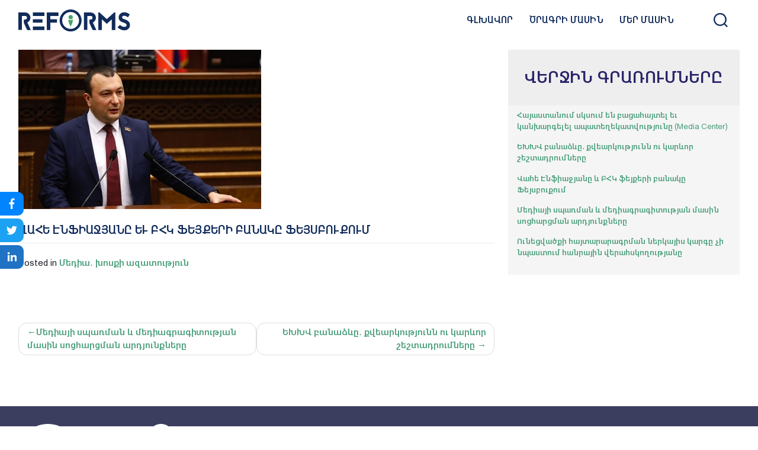

--- FILE ---
content_type: text/html; charset=UTF-8
request_url: https://reforms.am/%D5%BE%D5%A1%D5%B0%D5%A5-%D5%A7%D5%B6%D6%86%D5%AB%D5%A1%D5%BB%D5%B5%D5%A1%D5%B6%D5%A8-%D6%87-%D5%A2%D5%B0%D5%AF-%D6%86%D5%A5%D5%B5%D6%84%D5%A5%D6%80%D5%AB-%D5%A2%D5%A1%D5%B6%D5%A1%D5%AF%D5%A8-%D6%86/
body_size: 12180
content:
<!DOCTYPE html>
<html lang="hy">
<head>
    <meta charset="UTF-8">
    <meta name="viewport" content="width=device-width, initial-scale=1">
    <meta http-equiv="X-UA-Compatible" content="IE=edge">
    <link rel="profile" href="https://gmpg.org/xfn/11">
<meta name='robots' content='index, follow, max-image-preview:large, max-snippet:-1, max-video-preview:-1' />

	<!-- This site is optimized with the Yoast SEO plugin v24.5 - https://yoast.com/wordpress/plugins/seo/ -->
	<title>Վահե Էնֆիաջյանը և ԲՀԿ ֆեյքերի բանակը Ֆեյսբուքում - Reforms</title>
	<link rel="canonical" href="https://reforms.am/վահե-էնֆիաջյանը-և-բհկ-ֆեյքերի-բանակը-ֆ/" />
	<meta property="og:locale" content="en_US" />
	<meta property="og:type" content="article" />
	<meta property="og:title" content="Վահե Էնֆիաջյանը և ԲՀԿ ֆեյքերի բանակը Ֆեյսբուքում - Reforms" />
	<meta property="og:url" content="https://reforms.am/վահե-էնֆիաջյանը-և-բհկ-ֆեյքերի-բանակը-ֆ/" />
	<meta property="og:site_name" content="Reforms" />
	<meta property="article:published_time" content="2022-02-02T14:16:57+00:00" />
	<meta property="og:image" content="https://reforms.am/wp-content/uploads/2022/02/Վահե-էֆիջյան-մեդիա.jpg" />
	<meta property="og:image:width" content="410" />
	<meta property="og:image:height" content="269" />
	<meta property="og:image:type" content="image/jpeg" />
	<meta name="author" content="admin" />
	<meta name="twitter:card" content="summary_large_image" />
	<meta name="twitter:label1" content="Written by" />
	<meta name="twitter:data1" content="admin" />
	<script type="application/ld+json" class="yoast-schema-graph">{"@context":"https://schema.org","@graph":[{"@type":"WebPage","@id":"https://reforms.am/%d5%be%d5%a1%d5%b0%d5%a5-%d5%a7%d5%b6%d6%86%d5%ab%d5%a1%d5%bb%d5%b5%d5%a1%d5%b6%d5%a8-%d6%87-%d5%a2%d5%b0%d5%af-%d6%86%d5%a5%d5%b5%d6%84%d5%a5%d6%80%d5%ab-%d5%a2%d5%a1%d5%b6%d5%a1%d5%af%d5%a8-%d6%86/","url":"https://reforms.am/%d5%be%d5%a1%d5%b0%d5%a5-%d5%a7%d5%b6%d6%86%d5%ab%d5%a1%d5%bb%d5%b5%d5%a1%d5%b6%d5%a8-%d6%87-%d5%a2%d5%b0%d5%af-%d6%86%d5%a5%d5%b5%d6%84%d5%a5%d6%80%d5%ab-%d5%a2%d5%a1%d5%b6%d5%a1%d5%af%d5%a8-%d6%86/","name":"Վահե Էնֆիաջյանը և ԲՀԿ ֆեյքերի բանակը Ֆեյսբուքում - Reforms","isPartOf":{"@id":"https://reforms.am/#website"},"primaryImageOfPage":{"@id":"https://reforms.am/%d5%be%d5%a1%d5%b0%d5%a5-%d5%a7%d5%b6%d6%86%d5%ab%d5%a1%d5%bb%d5%b5%d5%a1%d5%b6%d5%a8-%d6%87-%d5%a2%d5%b0%d5%af-%d6%86%d5%a5%d5%b5%d6%84%d5%a5%d6%80%d5%ab-%d5%a2%d5%a1%d5%b6%d5%a1%d5%af%d5%a8-%d6%86/#primaryimage"},"image":{"@id":"https://reforms.am/%d5%be%d5%a1%d5%b0%d5%a5-%d5%a7%d5%b6%d6%86%d5%ab%d5%a1%d5%bb%d5%b5%d5%a1%d5%b6%d5%a8-%d6%87-%d5%a2%d5%b0%d5%af-%d6%86%d5%a5%d5%b5%d6%84%d5%a5%d6%80%d5%ab-%d5%a2%d5%a1%d5%b6%d5%a1%d5%af%d5%a8-%d6%86/#primaryimage"},"thumbnailUrl":"https://reforms.am/wp-content/uploads/2022/02/Վահե-էֆիջյան-մեդիա.jpg","datePublished":"2022-02-02T14:16:57+00:00","author":{"@id":"https://reforms.am/#/schema/person/9470eead1942b8a2c65d7dea9bdb413e"},"breadcrumb":{"@id":"https://reforms.am/%d5%be%d5%a1%d5%b0%d5%a5-%d5%a7%d5%b6%d6%86%d5%ab%d5%a1%d5%bb%d5%b5%d5%a1%d5%b6%d5%a8-%d6%87-%d5%a2%d5%b0%d5%af-%d6%86%d5%a5%d5%b5%d6%84%d5%a5%d6%80%d5%ab-%d5%a2%d5%a1%d5%b6%d5%a1%d5%af%d5%a8-%d6%86/#breadcrumb"},"inLanguage":"hy-AM","potentialAction":[{"@type":"ReadAction","target":["https://reforms.am/%d5%be%d5%a1%d5%b0%d5%a5-%d5%a7%d5%b6%d6%86%d5%ab%d5%a1%d5%bb%d5%b5%d5%a1%d5%b6%d5%a8-%d6%87-%d5%a2%d5%b0%d5%af-%d6%86%d5%a5%d5%b5%d6%84%d5%a5%d6%80%d5%ab-%d5%a2%d5%a1%d5%b6%d5%a1%d5%af%d5%a8-%d6%86/"]}]},{"@type":"ImageObject","inLanguage":"hy-AM","@id":"https://reforms.am/%d5%be%d5%a1%d5%b0%d5%a5-%d5%a7%d5%b6%d6%86%d5%ab%d5%a1%d5%bb%d5%b5%d5%a1%d5%b6%d5%a8-%d6%87-%d5%a2%d5%b0%d5%af-%d6%86%d5%a5%d5%b5%d6%84%d5%a5%d6%80%d5%ab-%d5%a2%d5%a1%d5%b6%d5%a1%d5%af%d5%a8-%d6%86/#primaryimage","url":"https://reforms.am/wp-content/uploads/2022/02/Վահե-էֆիջյան-մեդիա.jpg","contentUrl":"https://reforms.am/wp-content/uploads/2022/02/Վահե-էֆիջյան-մեդիա.jpg","width":410,"height":269},{"@type":"BreadcrumbList","@id":"https://reforms.am/%d5%be%d5%a1%d5%b0%d5%a5-%d5%a7%d5%b6%d6%86%d5%ab%d5%a1%d5%bb%d5%b5%d5%a1%d5%b6%d5%a8-%d6%87-%d5%a2%d5%b0%d5%af-%d6%86%d5%a5%d5%b5%d6%84%d5%a5%d6%80%d5%ab-%d5%a2%d5%a1%d5%b6%d5%a1%d5%af%d5%a8-%d6%86/#breadcrumb","itemListElement":[{"@type":"ListItem","position":1,"name":"Home","item":"https://reforms.am/"},{"@type":"ListItem","position":2,"name":"Վահե Էնֆիաջյանը և ԲՀԿ ֆեյքերի բանակը Ֆեյսբուքում"}]},{"@type":"WebSite","@id":"https://reforms.am/#website","url":"https://reforms.am/","name":"Reforms","description":"Reforms","potentialAction":[{"@type":"SearchAction","target":{"@type":"EntryPoint","urlTemplate":"https://reforms.am/?s={search_term_string}"},"query-input":{"@type":"PropertyValueSpecification","valueRequired":true,"valueName":"search_term_string"}}],"inLanguage":"hy-AM"},{"@type":"Person","@id":"https://reforms.am/#/schema/person/9470eead1942b8a2c65d7dea9bdb413e","name":"admin","image":{"@type":"ImageObject","inLanguage":"hy-AM","@id":"https://reforms.am/#/schema/person/image/","url":"https://secure.gravatar.com/avatar/5060ec8141345db79b01e703999d8ab10efc0d8ff107144a6495bcfbf07fd308?s=96&d=mm&r=g","contentUrl":"https://secure.gravatar.com/avatar/5060ec8141345db79b01e703999d8ab10efc0d8ff107144a6495bcfbf07fd308?s=96&d=mm&r=g","caption":"admin"},"sameAs":["https://reforms.vecto.digital"],"url":"https://reforms.am/author/devreform/"}]}</script>
	<!-- / Yoast SEO plugin. -->


<link rel="alternate" type="application/rss+xml" title="Reforms &rarr; լրահոսը" href="https://reforms.am/feed/" />
<link rel="alternate" type="application/rss+xml" title="Reforms &rarr; մեկնաբանությունների լրահոսը" href="https://reforms.am/comments/feed/" />
<link rel="alternate" type="application/rss+xml" title="Reforms &rarr; Վահե Էնֆիաջյանը և ԲՀԿ ֆեյքերի բանակը Ֆեյսբուքում մեկնաբանությունների լրահոսը" href="https://reforms.am/%d5%be%d5%a1%d5%b0%d5%a5-%d5%a7%d5%b6%d6%86%d5%ab%d5%a1%d5%bb%d5%b5%d5%a1%d5%b6%d5%a8-%d6%87-%d5%a2%d5%b0%d5%af-%d6%86%d5%a5%d5%b5%d6%84%d5%a5%d6%80%d5%ab-%d5%a2%d5%a1%d5%b6%d5%a1%d5%af%d5%a8-%d6%86/feed/" />
<link rel="alternate" title="oEmbed (JSON)" type="application/json+oembed" href="https://reforms.am/wp-json/oembed/1.0/embed?url=https%3A%2F%2Freforms.am%2F%25d5%25be%25d5%25a1%25d5%25b0%25d5%25a5-%25d5%25a7%25d5%25b6%25d6%2586%25d5%25ab%25d5%25a1%25d5%25bb%25d5%25b5%25d5%25a1%25d5%25b6%25d5%25a8-%25d6%2587-%25d5%25a2%25d5%25b0%25d5%25af-%25d6%2586%25d5%25a5%25d5%25b5%25d6%2584%25d5%25a5%25d6%2580%25d5%25ab-%25d5%25a2%25d5%25a1%25d5%25b6%25d5%25a1%25d5%25af%25d5%25a8-%25d6%2586%2F" />
<link rel="alternate" title="oEmbed (XML)" type="text/xml+oembed" href="https://reforms.am/wp-json/oembed/1.0/embed?url=https%3A%2F%2Freforms.am%2F%25d5%25be%25d5%25a1%25d5%25b0%25d5%25a5-%25d5%25a7%25d5%25b6%25d6%2586%25d5%25ab%25d5%25a1%25d5%25bb%25d5%25b5%25d5%25a1%25d5%25b6%25d5%25a8-%25d6%2587-%25d5%25a2%25d5%25b0%25d5%25af-%25d6%2586%25d5%25a5%25d5%25b5%25d6%2584%25d5%25a5%25d6%2580%25d5%25ab-%25d5%25a2%25d5%25a1%25d5%25b6%25d5%25a1%25d5%25af%25d5%25a8-%25d6%2586%2F&#038;format=xml" />
<style id='wp-img-auto-sizes-contain-inline-css' type='text/css'>
img:is([sizes=auto i],[sizes^="auto," i]){contain-intrinsic-size:3000px 1500px}
/*# sourceURL=wp-img-auto-sizes-contain-inline-css */
</style>
<style id='wp-emoji-styles-inline-css' type='text/css'>

	img.wp-smiley, img.emoji {
		display: inline !important;
		border: none !important;
		box-shadow: none !important;
		height: 1em !important;
		width: 1em !important;
		margin: 0 0.07em !important;
		vertical-align: -0.1em !important;
		background: none !important;
		padding: 0 !important;
	}
/*# sourceURL=wp-emoji-styles-inline-css */
</style>
<style id='wp-block-library-inline-css' type='text/css'>
:root{--wp-block-synced-color:#7a00df;--wp-block-synced-color--rgb:122,0,223;--wp-bound-block-color:var(--wp-block-synced-color);--wp-editor-canvas-background:#ddd;--wp-admin-theme-color:#007cba;--wp-admin-theme-color--rgb:0,124,186;--wp-admin-theme-color-darker-10:#006ba1;--wp-admin-theme-color-darker-10--rgb:0,107,160.5;--wp-admin-theme-color-darker-20:#005a87;--wp-admin-theme-color-darker-20--rgb:0,90,135;--wp-admin-border-width-focus:2px}@media (min-resolution:192dpi){:root{--wp-admin-border-width-focus:1.5px}}.wp-element-button{cursor:pointer}:root .has-very-light-gray-background-color{background-color:#eee}:root .has-very-dark-gray-background-color{background-color:#313131}:root .has-very-light-gray-color{color:#eee}:root .has-very-dark-gray-color{color:#313131}:root .has-vivid-green-cyan-to-vivid-cyan-blue-gradient-background{background:linear-gradient(135deg,#00d084,#0693e3)}:root .has-purple-crush-gradient-background{background:linear-gradient(135deg,#34e2e4,#4721fb 50%,#ab1dfe)}:root .has-hazy-dawn-gradient-background{background:linear-gradient(135deg,#faaca8,#dad0ec)}:root .has-subdued-olive-gradient-background{background:linear-gradient(135deg,#fafae1,#67a671)}:root .has-atomic-cream-gradient-background{background:linear-gradient(135deg,#fdd79a,#004a59)}:root .has-nightshade-gradient-background{background:linear-gradient(135deg,#330968,#31cdcf)}:root .has-midnight-gradient-background{background:linear-gradient(135deg,#020381,#2874fc)}:root{--wp--preset--font-size--normal:16px;--wp--preset--font-size--huge:42px}.has-regular-font-size{font-size:1em}.has-larger-font-size{font-size:2.625em}.has-normal-font-size{font-size:var(--wp--preset--font-size--normal)}.has-huge-font-size{font-size:var(--wp--preset--font-size--huge)}.has-text-align-center{text-align:center}.has-text-align-left{text-align:left}.has-text-align-right{text-align:right}.has-fit-text{white-space:nowrap!important}#end-resizable-editor-section{display:none}.aligncenter{clear:both}.items-justified-left{justify-content:flex-start}.items-justified-center{justify-content:center}.items-justified-right{justify-content:flex-end}.items-justified-space-between{justify-content:space-between}.screen-reader-text{border:0;clip-path:inset(50%);height:1px;margin:-1px;overflow:hidden;padding:0;position:absolute;width:1px;word-wrap:normal!important}.screen-reader-text:focus{background-color:#ddd;clip-path:none;color:#444;display:block;font-size:1em;height:auto;left:5px;line-height:normal;padding:15px 23px 14px;text-decoration:none;top:5px;width:auto;z-index:100000}html :where(.has-border-color){border-style:solid}html :where([style*=border-top-color]){border-top-style:solid}html :where([style*=border-right-color]){border-right-style:solid}html :where([style*=border-bottom-color]){border-bottom-style:solid}html :where([style*=border-left-color]){border-left-style:solid}html :where([style*=border-width]){border-style:solid}html :where([style*=border-top-width]){border-top-style:solid}html :where([style*=border-right-width]){border-right-style:solid}html :where([style*=border-bottom-width]){border-bottom-style:solid}html :where([style*=border-left-width]){border-left-style:solid}html :where(img[class*=wp-image-]){height:auto;max-width:100%}:where(figure){margin:0 0 1em}html :where(.is-position-sticky){--wp-admin--admin-bar--position-offset:var(--wp-admin--admin-bar--height,0px)}@media screen and (max-width:600px){html :where(.is-position-sticky){--wp-admin--admin-bar--position-offset:0px}}

/*# sourceURL=wp-block-library-inline-css */
</style><style id='global-styles-inline-css' type='text/css'>
:root{--wp--preset--aspect-ratio--square: 1;--wp--preset--aspect-ratio--4-3: 4/3;--wp--preset--aspect-ratio--3-4: 3/4;--wp--preset--aspect-ratio--3-2: 3/2;--wp--preset--aspect-ratio--2-3: 2/3;--wp--preset--aspect-ratio--16-9: 16/9;--wp--preset--aspect-ratio--9-16: 9/16;--wp--preset--color--black: #000000;--wp--preset--color--cyan-bluish-gray: #abb8c3;--wp--preset--color--white: #ffffff;--wp--preset--color--pale-pink: #f78da7;--wp--preset--color--vivid-red: #cf2e2e;--wp--preset--color--luminous-vivid-orange: #ff6900;--wp--preset--color--luminous-vivid-amber: #fcb900;--wp--preset--color--light-green-cyan: #7bdcb5;--wp--preset--color--vivid-green-cyan: #00d084;--wp--preset--color--pale-cyan-blue: #8ed1fc;--wp--preset--color--vivid-cyan-blue: #0693e3;--wp--preset--color--vivid-purple: #9b51e0;--wp--preset--gradient--vivid-cyan-blue-to-vivid-purple: linear-gradient(135deg,rgb(6,147,227) 0%,rgb(155,81,224) 100%);--wp--preset--gradient--light-green-cyan-to-vivid-green-cyan: linear-gradient(135deg,rgb(122,220,180) 0%,rgb(0,208,130) 100%);--wp--preset--gradient--luminous-vivid-amber-to-luminous-vivid-orange: linear-gradient(135deg,rgb(252,185,0) 0%,rgb(255,105,0) 100%);--wp--preset--gradient--luminous-vivid-orange-to-vivid-red: linear-gradient(135deg,rgb(255,105,0) 0%,rgb(207,46,46) 100%);--wp--preset--gradient--very-light-gray-to-cyan-bluish-gray: linear-gradient(135deg,rgb(238,238,238) 0%,rgb(169,184,195) 100%);--wp--preset--gradient--cool-to-warm-spectrum: linear-gradient(135deg,rgb(74,234,220) 0%,rgb(151,120,209) 20%,rgb(207,42,186) 40%,rgb(238,44,130) 60%,rgb(251,105,98) 80%,rgb(254,248,76) 100%);--wp--preset--gradient--blush-light-purple: linear-gradient(135deg,rgb(255,206,236) 0%,rgb(152,150,240) 100%);--wp--preset--gradient--blush-bordeaux: linear-gradient(135deg,rgb(254,205,165) 0%,rgb(254,45,45) 50%,rgb(107,0,62) 100%);--wp--preset--gradient--luminous-dusk: linear-gradient(135deg,rgb(255,203,112) 0%,rgb(199,81,192) 50%,rgb(65,88,208) 100%);--wp--preset--gradient--pale-ocean: linear-gradient(135deg,rgb(255,245,203) 0%,rgb(182,227,212) 50%,rgb(51,167,181) 100%);--wp--preset--gradient--electric-grass: linear-gradient(135deg,rgb(202,248,128) 0%,rgb(113,206,126) 100%);--wp--preset--gradient--midnight: linear-gradient(135deg,rgb(2,3,129) 0%,rgb(40,116,252) 100%);--wp--preset--font-size--small: 13px;--wp--preset--font-size--medium: 20px;--wp--preset--font-size--large: 36px;--wp--preset--font-size--x-large: 42px;--wp--preset--spacing--20: 0.44rem;--wp--preset--spacing--30: 0.67rem;--wp--preset--spacing--40: 1rem;--wp--preset--spacing--50: 1.5rem;--wp--preset--spacing--60: 2.25rem;--wp--preset--spacing--70: 3.38rem;--wp--preset--spacing--80: 5.06rem;--wp--preset--shadow--natural: 6px 6px 9px rgba(0, 0, 0, 0.2);--wp--preset--shadow--deep: 12px 12px 50px rgba(0, 0, 0, 0.4);--wp--preset--shadow--sharp: 6px 6px 0px rgba(0, 0, 0, 0.2);--wp--preset--shadow--outlined: 6px 6px 0px -3px rgb(255, 255, 255), 6px 6px rgb(0, 0, 0);--wp--preset--shadow--crisp: 6px 6px 0px rgb(0, 0, 0);}:where(.is-layout-flex){gap: 0.5em;}:where(.is-layout-grid){gap: 0.5em;}body .is-layout-flex{display: flex;}.is-layout-flex{flex-wrap: wrap;align-items: center;}.is-layout-flex > :is(*, div){margin: 0;}body .is-layout-grid{display: grid;}.is-layout-grid > :is(*, div){margin: 0;}:where(.wp-block-columns.is-layout-flex){gap: 2em;}:where(.wp-block-columns.is-layout-grid){gap: 2em;}:where(.wp-block-post-template.is-layout-flex){gap: 1.25em;}:where(.wp-block-post-template.is-layout-grid){gap: 1.25em;}.has-black-color{color: var(--wp--preset--color--black) !important;}.has-cyan-bluish-gray-color{color: var(--wp--preset--color--cyan-bluish-gray) !important;}.has-white-color{color: var(--wp--preset--color--white) !important;}.has-pale-pink-color{color: var(--wp--preset--color--pale-pink) !important;}.has-vivid-red-color{color: var(--wp--preset--color--vivid-red) !important;}.has-luminous-vivid-orange-color{color: var(--wp--preset--color--luminous-vivid-orange) !important;}.has-luminous-vivid-amber-color{color: var(--wp--preset--color--luminous-vivid-amber) !important;}.has-light-green-cyan-color{color: var(--wp--preset--color--light-green-cyan) !important;}.has-vivid-green-cyan-color{color: var(--wp--preset--color--vivid-green-cyan) !important;}.has-pale-cyan-blue-color{color: var(--wp--preset--color--pale-cyan-blue) !important;}.has-vivid-cyan-blue-color{color: var(--wp--preset--color--vivid-cyan-blue) !important;}.has-vivid-purple-color{color: var(--wp--preset--color--vivid-purple) !important;}.has-black-background-color{background-color: var(--wp--preset--color--black) !important;}.has-cyan-bluish-gray-background-color{background-color: var(--wp--preset--color--cyan-bluish-gray) !important;}.has-white-background-color{background-color: var(--wp--preset--color--white) !important;}.has-pale-pink-background-color{background-color: var(--wp--preset--color--pale-pink) !important;}.has-vivid-red-background-color{background-color: var(--wp--preset--color--vivid-red) !important;}.has-luminous-vivid-orange-background-color{background-color: var(--wp--preset--color--luminous-vivid-orange) !important;}.has-luminous-vivid-amber-background-color{background-color: var(--wp--preset--color--luminous-vivid-amber) !important;}.has-light-green-cyan-background-color{background-color: var(--wp--preset--color--light-green-cyan) !important;}.has-vivid-green-cyan-background-color{background-color: var(--wp--preset--color--vivid-green-cyan) !important;}.has-pale-cyan-blue-background-color{background-color: var(--wp--preset--color--pale-cyan-blue) !important;}.has-vivid-cyan-blue-background-color{background-color: var(--wp--preset--color--vivid-cyan-blue) !important;}.has-vivid-purple-background-color{background-color: var(--wp--preset--color--vivid-purple) !important;}.has-black-border-color{border-color: var(--wp--preset--color--black) !important;}.has-cyan-bluish-gray-border-color{border-color: var(--wp--preset--color--cyan-bluish-gray) !important;}.has-white-border-color{border-color: var(--wp--preset--color--white) !important;}.has-pale-pink-border-color{border-color: var(--wp--preset--color--pale-pink) !important;}.has-vivid-red-border-color{border-color: var(--wp--preset--color--vivid-red) !important;}.has-luminous-vivid-orange-border-color{border-color: var(--wp--preset--color--luminous-vivid-orange) !important;}.has-luminous-vivid-amber-border-color{border-color: var(--wp--preset--color--luminous-vivid-amber) !important;}.has-light-green-cyan-border-color{border-color: var(--wp--preset--color--light-green-cyan) !important;}.has-vivid-green-cyan-border-color{border-color: var(--wp--preset--color--vivid-green-cyan) !important;}.has-pale-cyan-blue-border-color{border-color: var(--wp--preset--color--pale-cyan-blue) !important;}.has-vivid-cyan-blue-border-color{border-color: var(--wp--preset--color--vivid-cyan-blue) !important;}.has-vivid-purple-border-color{border-color: var(--wp--preset--color--vivid-purple) !important;}.has-vivid-cyan-blue-to-vivid-purple-gradient-background{background: var(--wp--preset--gradient--vivid-cyan-blue-to-vivid-purple) !important;}.has-light-green-cyan-to-vivid-green-cyan-gradient-background{background: var(--wp--preset--gradient--light-green-cyan-to-vivid-green-cyan) !important;}.has-luminous-vivid-amber-to-luminous-vivid-orange-gradient-background{background: var(--wp--preset--gradient--luminous-vivid-amber-to-luminous-vivid-orange) !important;}.has-luminous-vivid-orange-to-vivid-red-gradient-background{background: var(--wp--preset--gradient--luminous-vivid-orange-to-vivid-red) !important;}.has-very-light-gray-to-cyan-bluish-gray-gradient-background{background: var(--wp--preset--gradient--very-light-gray-to-cyan-bluish-gray) !important;}.has-cool-to-warm-spectrum-gradient-background{background: var(--wp--preset--gradient--cool-to-warm-spectrum) !important;}.has-blush-light-purple-gradient-background{background: var(--wp--preset--gradient--blush-light-purple) !important;}.has-blush-bordeaux-gradient-background{background: var(--wp--preset--gradient--blush-bordeaux) !important;}.has-luminous-dusk-gradient-background{background: var(--wp--preset--gradient--luminous-dusk) !important;}.has-pale-ocean-gradient-background{background: var(--wp--preset--gradient--pale-ocean) !important;}.has-electric-grass-gradient-background{background: var(--wp--preset--gradient--electric-grass) !important;}.has-midnight-gradient-background{background: var(--wp--preset--gradient--midnight) !important;}.has-small-font-size{font-size: var(--wp--preset--font-size--small) !important;}.has-medium-font-size{font-size: var(--wp--preset--font-size--medium) !important;}.has-large-font-size{font-size: var(--wp--preset--font-size--large) !important;}.has-x-large-font-size{font-size: var(--wp--preset--font-size--x-large) !important;}
/*# sourceURL=global-styles-inline-css */
</style>

<style id='classic-theme-styles-inline-css' type='text/css'>
/*! This file is auto-generated */
.wp-block-button__link{color:#fff;background-color:#32373c;border-radius:9999px;box-shadow:none;text-decoration:none;padding:calc(.667em + 2px) calc(1.333em + 2px);font-size:1.125em}.wp-block-file__button{background:#32373c;color:#fff;text-decoration:none}
/*# sourceURL=/wp-includes/css/classic-themes.min.css */
</style>
<link rel='stylesheet' id='contact-form-7-css' href='https://reforms.am/wp-content/plugins/contact-form-7/includes/css/styles.css?ver=6.0.4' type='text/css' media='all' />
<link rel='stylesheet' id='reforms-bootstrap-css-css' href='https://reforms.am/wp-content/themes/reforms/inc/assets/css/bootstrap.min.css?ver=6.9' type='text/css' media='all' />
<link rel='stylesheet' id='reforms-fontawesome-cdn-css' href='https://reforms.am/wp-content/themes/reforms/inc/assets/css/fontawesome.min.css?ver=6.9' type='text/css' media='all' />
<link rel='stylesheet' id='wp-swiper-css' href='https://reforms.am/wp-content/themes/reforms/inc/assets/css/swiper-bundle.min.css?ver=6.9' type='text/css' media='all' />
<link rel='stylesheet' id='wp-magnific-css' href='https://reforms.am/wp-content/themes/reforms/assets/css/magnific-popup.css?ver=6.9' type='text/css' media='all' />
<link rel='stylesheet' id='reforms-style-css' href='https://reforms.am/wp-content/themes/reforms/style.css?ver=6.9' type='text/css' media='all' />
<script type="text/javascript" src="https://reforms.am/wp-includes/js/jquery/jquery.min.js?ver=3.7.1" id="jquery-core-js"></script>
<script type="text/javascript" src="https://reforms.am/wp-includes/js/jquery/jquery-migrate.min.js?ver=3.4.1" id="jquery-migrate-js"></script>
<script></script><link rel="https://api.w.org/" href="https://reforms.am/wp-json/" /><link rel="alternate" title="JSON" type="application/json" href="https://reforms.am/wp-json/wp/v2/posts/1633" /><link rel="EditURI" type="application/rsd+xml" title="RSD" href="https://reforms.am/xmlrpc.php?rsd" />
<meta name="generator" content="WordPress 6.9" />
<link rel='shortlink' href='https://reforms.am/?p=1633' />
<link rel="pingback" href="https://reforms.am/xmlrpc.php">    <style type="text/css">
        #page-sub-header { background: #fff; }
    </style>
    <meta name="generator" content="Powered by WPBakery Page Builder - drag and drop page builder for WordPress."/>
	<style type="text/css">
			.site-title,
		.site-description {
			position: absolute;
			clip: rect(1px, 1px, 1px, 1px);
		}
		</style>
	<meta name="generator" content="Powered by Slider Revolution 6.7.18 - responsive, Mobile-Friendly Slider Plugin for WordPress with comfortable drag and drop interface." />
<link rel="icon" href="https://reforms.am/wp-content/uploads/2021/01/favicon.png" sizes="32x32" />
<link rel="icon" href="https://reforms.am/wp-content/uploads/2021/01/favicon.png" sizes="192x192" />
<link rel="apple-touch-icon" href="https://reforms.am/wp-content/uploads/2021/01/favicon.png" />
<meta name="msapplication-TileImage" content="https://reforms.am/wp-content/uploads/2021/01/favicon.png" />
<script>function setREVStartSize(e){
			//window.requestAnimationFrame(function() {
				window.RSIW = window.RSIW===undefined ? window.innerWidth : window.RSIW;
				window.RSIH = window.RSIH===undefined ? window.innerHeight : window.RSIH;
				try {
					var pw = document.getElementById(e.c).parentNode.offsetWidth,
						newh;
					pw = pw===0 || isNaN(pw) || (e.l=="fullwidth" || e.layout=="fullwidth") ? window.RSIW : pw;
					e.tabw = e.tabw===undefined ? 0 : parseInt(e.tabw);
					e.thumbw = e.thumbw===undefined ? 0 : parseInt(e.thumbw);
					e.tabh = e.tabh===undefined ? 0 : parseInt(e.tabh);
					e.thumbh = e.thumbh===undefined ? 0 : parseInt(e.thumbh);
					e.tabhide = e.tabhide===undefined ? 0 : parseInt(e.tabhide);
					e.thumbhide = e.thumbhide===undefined ? 0 : parseInt(e.thumbhide);
					e.mh = e.mh===undefined || e.mh=="" || e.mh==="auto" ? 0 : parseInt(e.mh,0);
					if(e.layout==="fullscreen" || e.l==="fullscreen")
						newh = Math.max(e.mh,window.RSIH);
					else{
						e.gw = Array.isArray(e.gw) ? e.gw : [e.gw];
						for (var i in e.rl) if (e.gw[i]===undefined || e.gw[i]===0) e.gw[i] = e.gw[i-1];
						e.gh = e.el===undefined || e.el==="" || (Array.isArray(e.el) && e.el.length==0)? e.gh : e.el;
						e.gh = Array.isArray(e.gh) ? e.gh : [e.gh];
						for (var i in e.rl) if (e.gh[i]===undefined || e.gh[i]===0) e.gh[i] = e.gh[i-1];
											
						var nl = new Array(e.rl.length),
							ix = 0,
							sl;
						e.tabw = e.tabhide>=pw ? 0 : e.tabw;
						e.thumbw = e.thumbhide>=pw ? 0 : e.thumbw;
						e.tabh = e.tabhide>=pw ? 0 : e.tabh;
						e.thumbh = e.thumbhide>=pw ? 0 : e.thumbh;
						for (var i in e.rl) nl[i] = e.rl[i]<window.RSIW ? 0 : e.rl[i];
						sl = nl[0];
						for (var i in nl) if (sl>nl[i] && nl[i]>0) { sl = nl[i]; ix=i;}
						var m = pw>(e.gw[ix]+e.tabw+e.thumbw) ? 1 : (pw-(e.tabw+e.thumbw)) / (e.gw[ix]);
						newh =  (e.gh[ix] * m) + (e.tabh + e.thumbh);
					}
					var el = document.getElementById(e.c);
					if (el!==null && el) el.style.height = newh+"px";
					el = document.getElementById(e.c+"_wrapper");
					if (el!==null && el) {
						el.style.height = newh+"px";
						el.style.display = "block";
					}
				} catch(e){
					console.log("Failure at Presize of Slider:" + e)
				}
			//});
		  };</script>
		<style type="text/css" id="wp-custom-css">
			/* Tags page title */
.back{
	margin-bottom:30px
}		</style>
		<noscript><style> .wpb_animate_when_almost_visible { opacity: 1; }</style></noscript><link rel='stylesheet' id='rs-plugin-settings-css' href='//reforms.am/wp-content/plugins/revslider/sr6/assets/css/rs6.css?ver=6.7.18' type='text/css' media='all' />
<style id='rs-plugin-settings-inline-css' type='text/css'>
#rs-demo-id {}
/*# sourceURL=rs-plugin-settings-inline-css */
</style>
</head>

<body class="wp-singular post-template-default single single-post postid-1633 single-format-standard wp-theme-reforms wpb-js-composer js-comp-ver-7.9 vc_responsive">


<div id="page" class="site">
	<a class="skip-link screen-reader-text" href="#content">Skip to content</a>
	<header id="masthead" class="site-header navbar-static-top navbar-light" role="banner">
        <div class="container">
            <nav class="navbar navbar-expand-xl p-0">
                <div class="navbar-brand">
                                            <a href="https://reforms.am/">
                            <img src="https://reforms.am/wp-content/uploads/2021/02/REFORMS.svg" alt="Reforms">
                        </a>
                    
                </div>
                
<div class="nt-mobile-wrapper-spacer">
    <div class="nt-mobile-wrapper">

        <!-- hamburger menu -->
        <div class="hamburger-button">
            <div class="hamburger-bar-top"></div>
            <div class="hamburger-bar-middle"></div>
            <div class="hamburger-bar-bottom"></div>
        </div>
        <!-- when opened -->
        <div class="nt-mm1-wrapper">
                <div class="navbar-brand">
                                            <a href="https://reforms.am/">
                            <img src="https://reforms.am/wp-content/uploads/2021/02/REFORMS.svg" alt="Reforms">
                        </a>
                    
                </div>
            <div class="dropdown-menu-wrapper">
                <div class="menu-menu-1-container"><ul id="menu-menu-1" class="mobile-menu"><li id="menu-item-365" class="menu-item menu-item-type-post_type menu-item-object-page menu-item-home menu-item-365"><a href="https://reforms.am/">Գլխավոր</a></li>
<li id="menu-item-273" class="menu-item menu-item-type-post_type menu-item-object-page menu-item-273"><a href="https://reforms.am/about-us/">Ծրագրի մասին</a></li>
<li id="menu-item-278" class="menu-item menu-item-type-post_type menu-item-object-page menu-item-278"><a href="https://reforms.am/contact-us/">Մեր մասին</a></li>
</ul></div>            </div>
        <div id="social-links">
            <div class="social-likes"> 
    <a href="https://www.facebook.com/sharer.php?u=https://reforms.am/%d5%be%d5%a1%d5%b0%d5%a5-%d5%a7%d5%b6%d6%86%d5%ab%d5%a1%d5%bb%d5%b5%d5%a1%d5%b6%d5%a8-%d6%87-%d5%a2%d5%b0%d5%af-%d6%86%d5%a5%d5%b5%d6%84%d5%a5%d6%80%d5%ab-%d5%a2%d5%a1%d5%b6%d5%a1%d5%af%d5%a8-%d6%86/" target="_blank" class="button-style button-style_extra news-reference__button_fb" title="">
    <svg xmlns="http://www.w3.org/2000/svg" width="12.616" height="25.231" viewBox="0 0 12.616 25.231">
      <path id="_001-facebook" data-name="001-facebook" d="M16.5,4.189h2.3V.178A29.743,29.743,0,0,0,15.448,0c-3.321,0-5.6,2.089-5.6,5.928V9.462H6.187v4.485H9.852V25.231h4.493V13.947h3.517l.558-4.485H14.344V6.373c0-1.3.35-2.184,2.156-2.184Z" transform="translate(-6.187)" fill="#fff"/>
    </svg>
    </a> 
    <a href="https://twitter.com/intent/tweet?url=https://reforms.am/%d5%be%d5%a1%d5%b0%d5%a5-%d5%a7%d5%b6%d6%86%d5%ab%d5%a1%d5%bb%d5%b5%d5%a1%d5%b6%d5%a8-%d6%87-%d5%a2%d5%b0%d5%af-%d6%86%d5%a5%d5%b5%d6%84%d5%a5%d6%80%d5%ab-%d5%a2%d5%a1%d5%b6%d5%a1%d5%af%d5%a8-%d6%86/&amp;text=Վահե Էնֆիաջյանը և ԲՀԿ ֆեյքերի բանակը Ֆեյսբուքում" target="_blank" class="button-style button-style_extra news-reference__button_tw" title="">
    <svg id="_002-twitter" data-name="002-twitter" xmlns="http://www.w3.org/2000/svg" width="26.345" height="21.405" viewBox="0 0 26.345 21.405">
      <g id="Group_3006" data-name="Group 3006" transform="translate(0 0)">
        <path id="Path_70" data-name="Path 70" d="M26.345,50.534a11.261,11.261,0,0,1-3.112.853A5.371,5.371,0,0,0,25.609,48.4a10.794,10.794,0,0,1-3.425,1.307A5.4,5.4,0,0,0,12.841,53.4a5.561,5.561,0,0,0,.125,1.232A15.287,15.287,0,0,1,1.834,48.985,5.4,5.4,0,0,0,3.494,56.2a5.334,5.334,0,0,1-2.44-.665V55.6A5.426,5.426,0,0,0,5.381,60.9a5.39,5.39,0,0,1-1.416.178,4.775,4.775,0,0,1-1.023-.092,5.452,5.452,0,0,0,5.047,3.762,10.852,10.852,0,0,1-6.7,2.3A10.116,10.116,0,0,1,0,66.981a15.205,15.205,0,0,0,8.285,2.424A15.266,15.266,0,0,0,23.658,54.036c0-.239-.008-.469-.02-.7A10.774,10.774,0,0,0,26.345,50.534Z" transform="translate(0 -48)" fill="#fff"/>
      </g>
    </svg>     
    </a> 
    <a href="https://www.linkedin.com/cws/share?url=https://reforms.am/%d5%be%d5%a1%d5%b0%d5%a5-%d5%a7%d5%b6%d6%86%d5%ab%d5%a1%d5%bb%d5%b5%d5%a1%d5%b6%d5%a8-%d6%87-%d5%a2%d5%b0%d5%af-%d6%86%d5%a5%d5%b5%d6%84%d5%a5%d6%80%d5%ab-%d5%a2%d5%a1%d5%b6%d5%a1%d5%af%d5%a8-%d6%86/&amp;text=Վահե Էնֆիաջյանը և ԲՀԿ ֆեյքերի բանակը Ֆեյսբուքում" target="_blank" class="button-style button-style_extra news-reference__button_in" title="">
    <svg xmlns="http://www.w3.org/2000/svg" width="28" height="28" viewBox="0 0 28 28">
      <g id="Group_3010" data-name="Group 3010" transform="translate(-1887 -461)">
        <g id="linkedin" transform="translate(1889.574 462.287)">
          <path id="Path_71" data-name="Path 71" d="M24.03,24.038h.006V15.215c0-4.316-.929-7.641-5.975-7.641a5.238,5.238,0,0,0-4.718,2.593h-.07V7.977H8.489v16.06H13.47V16.085c0-2.094.4-4.118,2.99-4.118,2.555,0,2.593,2.39,2.593,4.253v7.819Z" transform="translate(0.02 0.017)" fill="#fff"/>
          <path id="Path_72" data-name="Path 72" d="M.4,7.977H5.383v16.06H.4Z" transform="translate(0.001 0.018)" fill="#fff"/>
          <path id="Path_73" data-name="Path 73" d="M2.889,0A2.9,2.9,0,1,0,5.777,2.889,2.89,2.89,0,0,0,2.889,0Z" fill="#fff"/>
        </g>
        <rect id="Rectangle_91" data-name="Rectangle 91" width="28" height="28" transform="translate(1887 461)" fill="none"/>
      </g>
    </svg>
    </a> 
    </div>        </div>
        </div>

    </div>
</div>
                <div id="main-nav" class="collapse navbar-collapse justify-content-end"><ul id="menu-menu-2" class="navbar-nav"><li itemscope="itemscope" itemtype="https://www.schema.org/SiteNavigationElement" class="menu-item menu-item-type-post_type menu-item-object-page menu-item-home menu-item-365 nav-item"><a title="Գլխավոր" href="https://reforms.am/" class="nav-link">Գլխավոր</a></li>
<li itemscope="itemscope" itemtype="https://www.schema.org/SiteNavigationElement" class="menu-item menu-item-type-post_type menu-item-object-page menu-item-273 nav-item"><a title="Ծրագրի մասին" href="https://reforms.am/about-us/" class="nav-link">Ծրագրի մասին</a></li>
<li itemscope="itemscope" itemtype="https://www.schema.org/SiteNavigationElement" class="menu-item menu-item-type-post_type menu-item-object-page menu-item-278 nav-item"><a title="Մեր մասին" href="https://reforms.am/contact-us/" class="nav-link">Մեր մասին</a></li>
</ul></div>            <div class="header_search">
                <a class="js-open-search-box" href="#">
				<svg id="loupe_1_" data-name="loupe (1)" xmlns="http://www.w3.org/2000/svg" width="24.041" height="24.041" viewBox="0 0 24.041 24.041">
				  <g id="Group_2930" data-name="Group 2930">
				    <path id="Path_65" data-name="Path 65" d="M10.954,0a10.948,10.948,0,0,1,8.5,17.853l4.586,4.586-1.6,1.6-4.586-4.586A10.952,10.952,0,1,1,10.954,0Zm0,19.642a8.688,8.688,0,1,0-8.688-8.688A8.7,8.7,0,0,0,10.954,19.642Z" fill="#112c5b"/>
				  </g>
				</svg>
                </a>
                <div class="pop-search-box">
                    <form method="get" class="pop-search-box_form"
                          action="https://reforms.am/">
                        <input type="search" class="form-control"
                               placeholder="Փնտրել ..."
                               value=""
                               name="s"/>
                        <button type="submit">
						<svg id="loupe_1_" data-name="loupe (1)" xmlns="http://www.w3.org/2000/svg" width="22" height="22" viewBox="0 0 24.041 24.041">
						  <g id="Group_2930" data-name="Group 2930">
						    <path id="Path_65" data-name="Path 65" d="M10.954,0a10.948,10.948,0,0,1,8.5,17.853l4.586,4.586-1.6,1.6-4.586-4.586A10.952,10.952,0,1,1,10.954,0Zm0,19.642a8.688,8.688,0,1,0-8.688-8.688A8.7,8.7,0,0,0,10.954,19.642Z" fill="#fff"/>
						  </g>
						</svg>
                        </button>
                    </form>
                </div>
            </div>	
            </nav>	
        </div>
	</header><!-- #masthead -->
    <div id="desktop-social">
        <div class="social-likes"> 
    <a href="https://www.facebook.com/sharer.php?u=https://reforms.am/%d5%be%d5%a1%d5%b0%d5%a5-%d5%a7%d5%b6%d6%86%d5%ab%d5%a1%d5%bb%d5%b5%d5%a1%d5%b6%d5%a8-%d6%87-%d5%a2%d5%b0%d5%af-%d6%86%d5%a5%d5%b5%d6%84%d5%a5%d6%80%d5%ab-%d5%a2%d5%a1%d5%b6%d5%a1%d5%af%d5%a8-%d6%86/" target="_blank" class="button-style button-style_extra news-reference__button_fb" title="">
    <svg xmlns="http://www.w3.org/2000/svg" width="12.616" height="25.231" viewBox="0 0 12.616 25.231">
      <path id="_001-facebook" data-name="001-facebook" d="M16.5,4.189h2.3V.178A29.743,29.743,0,0,0,15.448,0c-3.321,0-5.6,2.089-5.6,5.928V9.462H6.187v4.485H9.852V25.231h4.493V13.947h3.517l.558-4.485H14.344V6.373c0-1.3.35-2.184,2.156-2.184Z" transform="translate(-6.187)" fill="#fff"/>
    </svg>
    </a> 
    <a href="https://twitter.com/intent/tweet?url=https://reforms.am/%d5%be%d5%a1%d5%b0%d5%a5-%d5%a7%d5%b6%d6%86%d5%ab%d5%a1%d5%bb%d5%b5%d5%a1%d5%b6%d5%a8-%d6%87-%d5%a2%d5%b0%d5%af-%d6%86%d5%a5%d5%b5%d6%84%d5%a5%d6%80%d5%ab-%d5%a2%d5%a1%d5%b6%d5%a1%d5%af%d5%a8-%d6%86/&amp;text=Վահե Էնֆիաջյանը և ԲՀԿ ֆեյքերի բանակը Ֆեյսբուքում" target="_blank" class="button-style button-style_extra news-reference__button_tw" title="">
    <svg id="_002-twitter" data-name="002-twitter" xmlns="http://www.w3.org/2000/svg" width="26.345" height="21.405" viewBox="0 0 26.345 21.405">
      <g id="Group_3006" data-name="Group 3006" transform="translate(0 0)">
        <path id="Path_70" data-name="Path 70" d="M26.345,50.534a11.261,11.261,0,0,1-3.112.853A5.371,5.371,0,0,0,25.609,48.4a10.794,10.794,0,0,1-3.425,1.307A5.4,5.4,0,0,0,12.841,53.4a5.561,5.561,0,0,0,.125,1.232A15.287,15.287,0,0,1,1.834,48.985,5.4,5.4,0,0,0,3.494,56.2a5.334,5.334,0,0,1-2.44-.665V55.6A5.426,5.426,0,0,0,5.381,60.9a5.39,5.39,0,0,1-1.416.178,4.775,4.775,0,0,1-1.023-.092,5.452,5.452,0,0,0,5.047,3.762,10.852,10.852,0,0,1-6.7,2.3A10.116,10.116,0,0,1,0,66.981a15.205,15.205,0,0,0,8.285,2.424A15.266,15.266,0,0,0,23.658,54.036c0-.239-.008-.469-.02-.7A10.774,10.774,0,0,0,26.345,50.534Z" transform="translate(0 -48)" fill="#fff"/>
      </g>
    </svg>     
    </a> 
    <a href="https://www.linkedin.com/cws/share?url=https://reforms.am/%d5%be%d5%a1%d5%b0%d5%a5-%d5%a7%d5%b6%d6%86%d5%ab%d5%a1%d5%bb%d5%b5%d5%a1%d5%b6%d5%a8-%d6%87-%d5%a2%d5%b0%d5%af-%d6%86%d5%a5%d5%b5%d6%84%d5%a5%d6%80%d5%ab-%d5%a2%d5%a1%d5%b6%d5%a1%d5%af%d5%a8-%d6%86/&amp;text=Վահե Էնֆիաջյանը և ԲՀԿ ֆեյքերի բանակը Ֆեյսբուքում" target="_blank" class="button-style button-style_extra news-reference__button_in" title="">
    <svg xmlns="http://www.w3.org/2000/svg" width="28" height="28" viewBox="0 0 28 28">
      <g id="Group_3010" data-name="Group 3010" transform="translate(-1887 -461)">
        <g id="linkedin" transform="translate(1889.574 462.287)">
          <path id="Path_71" data-name="Path 71" d="M24.03,24.038h.006V15.215c0-4.316-.929-7.641-5.975-7.641a5.238,5.238,0,0,0-4.718,2.593h-.07V7.977H8.489v16.06H13.47V16.085c0-2.094.4-4.118,2.99-4.118,2.555,0,2.593,2.39,2.593,4.253v7.819Z" transform="translate(0.02 0.017)" fill="#fff"/>
          <path id="Path_72" data-name="Path 72" d="M.4,7.977H5.383v16.06H.4Z" transform="translate(0.001 0.018)" fill="#fff"/>
          <path id="Path_73" data-name="Path 73" d="M2.889,0A2.9,2.9,0,1,0,5.777,2.889,2.89,2.89,0,0,0,2.889,0Z" fill="#fff"/>
        </g>
        <rect id="Rectangle_91" data-name="Rectangle 91" width="28" height="28" transform="translate(1887 461)" fill="none"/>
      </g>
    </svg>
    </a> 
    </div>    </div>
	<div id="content" class="site-content">
        		<div class="container">
			<div class="row">
        
	<section id="primary" class="content-area mb-4 col-sm-12 col-lg-8">
		<div id="main" class="site-main" role="main">

		
<article id="post-1633" class="post-1633 post type-post status-publish format-standard has-post-thumbnail hentry category-media-2">
	<div class="post-thumbnail">
		<img width="410" height="269" src="https://reforms.am/wp-content/uploads/2022/02/Վահե-էֆիջյան-մեդիա.jpg" class="attachment-post-thumbnail size-post-thumbnail wp-post-image" alt="" decoding="async" fetchpriority="high" srcset="https://reforms.am/wp-content/uploads/2022/02/Վահե-էֆիջյան-մեդիա.jpg 410w, https://reforms.am/wp-content/uploads/2022/02/Վահե-էֆիջյան-մեդիա-300x197.jpg 300w" sizes="(max-width: 410px) 100vw, 410px" />	</div>
	<header class="entry-header">
		<h1 class="entry-title">Վահե Էնֆիաջյանը և ԲՀԿ ֆեյքերի բանակը Ֆեյսբուքում</h1>	</header><!-- .entry-header -->
	<div class="entry-content">
			</div><!-- .entry-content -->

	<footer class="entry-footer">
		<span class="cat-links">Posted in <a href="https://reforms.am/category/media-2/" rel="category tag">Մեդիա․ խոսքի ազատություն</a></span>	</footer><!-- .entry-footer -->
</article><!-- #post-## -->

	<nav class="navigation post-navigation" aria-label="Posts">
		<h2 class="screen-reader-text">Գրառումների նավարկումը</h2>
		<div class="nav-links"><div class="nav-previous"><a href="https://reforms.am/%d5%b4%d5%a5%d5%a4%d5%ab%d5%a1%d5%b5%d5%ab-%d5%bd%d5%ba%d5%a1%d5%bc%d5%b4%d5%a1%d5%b6-%d6%87-%d5%b4%d5%a5%d5%a4%d5%ab%d5%a1%d5%a3%d6%80%d5%a1%d5%a3%d5%ab%d5%bf%d5%b8%d6%82%d5%a9%d5%b5%d5%a1%d5%b6/" rel="prev">Մեդիայի սպառման և մեդիագրագիտության մասին սոցհարցման արդյունքները</a></div><div class="nav-next"><a href="https://reforms.am/%d5%a5%d5%ad%d5%ad%d5%be-%d5%a2%d5%a1%d5%b6%d5%a1%d5%b1%d6%87%d5%a8%e2%80%a4-%d6%84%d5%be%d5%a5%d5%a1%d6%80%d5%af%d5%b8%d6%82%d5%a9%d5%b5%d5%b8%d6%82%d5%b6%d5%b6-%d5%b8%d6%82-%d5%af%d5%a1%d6%80%d6%87/" rel="next">ԵԽԽՎ բանաձևը․ քվեարկությունն ու կարևոր շեշտադրումները</a></div></div>
	</nav>
		</div><!-- #main -->
	</section><!-- #primary -->


<aside id="secondary" class="widget-area col-sm-12 col-lg-4" role="complementary">
	
		<section id="recent-posts-2" class="widget widget_recent_entries">
		<h3 class="widget-title">Վերջին գրառումները</h3>
		<ul>
											<li>
					<a href="https://reforms.am/%d5%b0%d5%a1%d5%b5%d5%a1%d5%bd%d5%bf%d5%a1%d5%b6%d5%b8%d6%82%d5%b4-%d5%bd%d5%af%d5%bd%d5%b8%d6%82%d5%b4-%d5%a5%d5%b6-%d5%a2%d5%a1%d6%81%d5%a1%d5%b0%d5%a1%d5%b5%d5%bf%d5%a5%d5%ac-%d5%a5%d6%82-%d5%af/">Հայաստանում սկսում են բացահայտել եւ կանխարգելել ապատեղեկատվությունը (Media Center)</a>
									</li>
											<li>
					<a href="https://reforms.am/%d5%a5%d5%ad%d5%ad%d5%be-%d5%a2%d5%a1%d5%b6%d5%a1%d5%b1%d6%87%d5%a8%e2%80%a4-%d6%84%d5%be%d5%a5%d5%a1%d6%80%d5%af%d5%b8%d6%82%d5%a9%d5%b5%d5%b8%d6%82%d5%b6%d5%b6-%d5%b8%d6%82-%d5%af%d5%a1%d6%80%d6%87/">ԵԽԽՎ բանաձևը․ քվեարկությունն ու կարևոր շեշտադրումները</a>
									</li>
											<li>
					<a href="https://reforms.am/%d5%be%d5%a1%d5%b0%d5%a5-%d5%a7%d5%b6%d6%86%d5%ab%d5%a1%d5%bb%d5%b5%d5%a1%d5%b6%d5%a8-%d6%87-%d5%a2%d5%b0%d5%af-%d6%86%d5%a5%d5%b5%d6%84%d5%a5%d6%80%d5%ab-%d5%a2%d5%a1%d5%b6%d5%a1%d5%af%d5%a8-%d6%86/" aria-current="page">Վահե Էնֆիաջյանը և ԲՀԿ ֆեյքերի բանակը Ֆեյսբուքում</a>
									</li>
											<li>
					<a href="https://reforms.am/%d5%b4%d5%a5%d5%a4%d5%ab%d5%a1%d5%b5%d5%ab-%d5%bd%d5%ba%d5%a1%d5%bc%d5%b4%d5%a1%d5%b6-%d6%87-%d5%b4%d5%a5%d5%a4%d5%ab%d5%a1%d5%a3%d6%80%d5%a1%d5%a3%d5%ab%d5%bf%d5%b8%d6%82%d5%a9%d5%b5%d5%a1%d5%b6/">Մեդիայի սպառման և մեդիագրագիտության մասին սոցհարցման արդյունքները</a>
									</li>
											<li>
					<a href="https://reforms.am/%d5%b8%d6%82%d5%b6%d5%a5%d6%81%d5%be%d5%a1%d5%ae%d6%84%d5%ab-%d5%b0%d5%a1%d5%b5%d5%bf%d5%a1%d6%80%d5%a1%d6%80%d5%a1%d5%a3%d6%80%d5%b4%d5%a1%d5%b6-%d5%b6%d5%a5%d6%80%d5%af%d5%a1%d5%b5%d5%ab%d5%bd/">Ունեցվածքի հայտարարագրման ներկայիս կարգը չի նպաստում հանրային վերահսկողությանը</a>
									</li>
					</ul>

		</section></aside><!-- #secondary -->
			</div><!-- .row -->
		</div><!-- .container -->
	</div><!-- #content -->
    
	<footer id="colophon" class="site-footer navbar-light" role="contentinfo">
		<div class="container">
                <div class="row">
    	    <div class="col-md-1">
    	    	<div class="footer-elipse"></div>
    	    </div>
                    <div class="col-12 col-md-6 col-xl-8 ps-5"><section id="text-2" class="widget widget_text">			<div class="textwidget"><img class="alignnone size-medium wp-image-319" src="https://reforms.am/wp-content/uploads/2021/02/REFORMS-1.svg" alt="Reforms" width="220px" height="90px" /></div>
		</section><section id="nav_menu-2" class="widget widget_nav_menu"><div class="menu-menu-1-container"><ul id="menu-menu-3" class="menu"><li class="menu-item menu-item-type-post_type menu-item-object-page menu-item-home menu-item-365"><a href="https://reforms.am/">Գլխավոր</a></li>
<li class="menu-item menu-item-type-post_type menu-item-object-page menu-item-273"><a href="https://reforms.am/about-us/">Ծրագրի մասին</a></li>
<li class="menu-item menu-item-type-post_type menu-item-object-page menu-item-278"><a href="https://reforms.am/contact-us/">Մեր մասին</a></li>
</ul></div></section></div>
                    </div>
		</div>
	</footer><!-- #colophon -->
</div><!-- #page -->


		<script>
			window.RS_MODULES = window.RS_MODULES || {};
			window.RS_MODULES.modules = window.RS_MODULES.modules || {};
			window.RS_MODULES.waiting = window.RS_MODULES.waiting || [];
			window.RS_MODULES.defered = true;
			window.RS_MODULES.moduleWaiting = window.RS_MODULES.moduleWaiting || {};
			window.RS_MODULES.type = 'compiled';
		</script>
		<script type="speculationrules">
{"prefetch":[{"source":"document","where":{"and":[{"href_matches":"/*"},{"not":{"href_matches":["/wp-*.php","/wp-admin/*","/wp-content/uploads/*","/wp-content/*","/wp-content/plugins/*","/wp-content/themes/reforms/*","/*\\?(.+)"]}},{"not":{"selector_matches":"a[rel~=\"nofollow\"]"}},{"not":{"selector_matches":".no-prefetch, .no-prefetch a"}}]},"eagerness":"conservative"}]}
</script>
<script type="text/javascript" src="https://reforms.am/wp-includes/js/dist/hooks.min.js?ver=dd5603f07f9220ed27f1" id="wp-hooks-js"></script>
<script type="text/javascript" src="https://reforms.am/wp-includes/js/dist/i18n.min.js?ver=c26c3dc7bed366793375" id="wp-i18n-js"></script>
<script type="text/javascript" id="wp-i18n-js-after">
/* <![CDATA[ */
wp.i18n.setLocaleData( { 'text direction\u0004ltr': [ 'ltr' ] } );
//# sourceURL=wp-i18n-js-after
/* ]]> */
</script>
<script type="text/javascript" src="https://reforms.am/wp-content/plugins/contact-form-7/includes/swv/js/index.js?ver=6.0.4" id="swv-js"></script>
<script type="text/javascript" id="contact-form-7-js-before">
/* <![CDATA[ */
var wpcf7 = {
    "api": {
        "root": "https:\/\/reforms.am\/wp-json\/",
        "namespace": "contact-form-7\/v1"
    }
};
//# sourceURL=contact-form-7-js-before
/* ]]> */
</script>
<script type="text/javascript" src="https://reforms.am/wp-content/plugins/contact-form-7/includes/js/index.js?ver=6.0.4" id="contact-form-7-js"></script>
<script type="text/javascript" src="//reforms.am/wp-content/plugins/revslider/sr6/assets/js/rbtools.min.js?ver=6.7.18" defer async id="tp-tools-js"></script>
<script type="text/javascript" src="//reforms.am/wp-content/plugins/revslider/sr6/assets/js/rs6.min.js?ver=6.7.18" defer async id="revmin-js"></script>
<script type="text/javascript" src="https://reforms.am/wp-content/themes/reforms/inc/assets/js/popper.min.js?ver=6.9" id="reforms-popper-js"></script>
<script type="text/javascript" src="https://reforms.am/wp-content/themes/reforms/inc/assets/js/bootstrap.min.js?ver=6.9" id="reforms-bootstrapjs-js"></script>
<script type="text/javascript" src="https://reforms.am/wp-content/themes/reforms/inc/assets/js/swiper-bundle.min.js?ver=20151215" id="wp-swiper-js-js"></script>
<script type="text/javascript" src="https://reforms.am/wp-content/themes/reforms/inc/assets/js/theme-script.min.js?ver=6.9" id="reforms-themejs-js"></script>
<script type="text/javascript" src="https://reforms.am/wp-content/themes/reforms/assets/js/magnific-popup.min.js?ver=6.9" id="reforms-magnific-js"></script>
<script type="text/javascript" src="https://reforms.am/wp-content/themes/reforms/assets/js/custom.js?ver=6.9" id="wp-custom-js"></script>
<script type="text/javascript" src="https://reforms.am/wp-content/themes/reforms/inc/assets/js/skip-link-focus-fix.min.js?ver=20151215" id="reforms-skip-link-focus-fix-js"></script>
<script type="text/javascript" src="https://reforms.am/wp-includes/js/comment-reply.min.js?ver=6.9" id="comment-reply-js" async="async" data-wp-strategy="async" fetchpriority="low"></script>
<script id="wp-emoji-settings" type="application/json">
{"baseUrl":"https://s.w.org/images/core/emoji/17.0.2/72x72/","ext":".png","svgUrl":"https://s.w.org/images/core/emoji/17.0.2/svg/","svgExt":".svg","source":{"concatemoji":"https://reforms.am/wp-includes/js/wp-emoji-release.min.js?ver=6.9"}}
</script>
<script type="module">
/* <![CDATA[ */
/*! This file is auto-generated */
const a=JSON.parse(document.getElementById("wp-emoji-settings").textContent),o=(window._wpemojiSettings=a,"wpEmojiSettingsSupports"),s=["flag","emoji"];function i(e){try{var t={supportTests:e,timestamp:(new Date).valueOf()};sessionStorage.setItem(o,JSON.stringify(t))}catch(e){}}function c(e,t,n){e.clearRect(0,0,e.canvas.width,e.canvas.height),e.fillText(t,0,0);t=new Uint32Array(e.getImageData(0,0,e.canvas.width,e.canvas.height).data);e.clearRect(0,0,e.canvas.width,e.canvas.height),e.fillText(n,0,0);const a=new Uint32Array(e.getImageData(0,0,e.canvas.width,e.canvas.height).data);return t.every((e,t)=>e===a[t])}function p(e,t){e.clearRect(0,0,e.canvas.width,e.canvas.height),e.fillText(t,0,0);var n=e.getImageData(16,16,1,1);for(let e=0;e<n.data.length;e++)if(0!==n.data[e])return!1;return!0}function u(e,t,n,a){switch(t){case"flag":return n(e,"\ud83c\udff3\ufe0f\u200d\u26a7\ufe0f","\ud83c\udff3\ufe0f\u200b\u26a7\ufe0f")?!1:!n(e,"\ud83c\udde8\ud83c\uddf6","\ud83c\udde8\u200b\ud83c\uddf6")&&!n(e,"\ud83c\udff4\udb40\udc67\udb40\udc62\udb40\udc65\udb40\udc6e\udb40\udc67\udb40\udc7f","\ud83c\udff4\u200b\udb40\udc67\u200b\udb40\udc62\u200b\udb40\udc65\u200b\udb40\udc6e\u200b\udb40\udc67\u200b\udb40\udc7f");case"emoji":return!a(e,"\ud83e\u1fac8")}return!1}function f(e,t,n,a){let r;const o=(r="undefined"!=typeof WorkerGlobalScope&&self instanceof WorkerGlobalScope?new OffscreenCanvas(300,150):document.createElement("canvas")).getContext("2d",{willReadFrequently:!0}),s=(o.textBaseline="top",o.font="600 32px Arial",{});return e.forEach(e=>{s[e]=t(o,e,n,a)}),s}function r(e){var t=document.createElement("script");t.src=e,t.defer=!0,document.head.appendChild(t)}a.supports={everything:!0,everythingExceptFlag:!0},new Promise(t=>{let n=function(){try{var e=JSON.parse(sessionStorage.getItem(o));if("object"==typeof e&&"number"==typeof e.timestamp&&(new Date).valueOf()<e.timestamp+604800&&"object"==typeof e.supportTests)return e.supportTests}catch(e){}return null}();if(!n){if("undefined"!=typeof Worker&&"undefined"!=typeof OffscreenCanvas&&"undefined"!=typeof URL&&URL.createObjectURL&&"undefined"!=typeof Blob)try{var e="postMessage("+f.toString()+"("+[JSON.stringify(s),u.toString(),c.toString(),p.toString()].join(",")+"));",a=new Blob([e],{type:"text/javascript"});const r=new Worker(URL.createObjectURL(a),{name:"wpTestEmojiSupports"});return void(r.onmessage=e=>{i(n=e.data),r.terminate(),t(n)})}catch(e){}i(n=f(s,u,c,p))}t(n)}).then(e=>{for(const n in e)a.supports[n]=e[n],a.supports.everything=a.supports.everything&&a.supports[n],"flag"!==n&&(a.supports.everythingExceptFlag=a.supports.everythingExceptFlag&&a.supports[n]);var t;a.supports.everythingExceptFlag=a.supports.everythingExceptFlag&&!a.supports.flag,a.supports.everything||((t=a.source||{}).concatemoji?r(t.concatemoji):t.wpemoji&&t.twemoji&&(r(t.twemoji),r(t.wpemoji)))});
//# sourceURL=https://reforms.am/wp-includes/js/wp-emoji-loader.min.js
/* ]]> */
</script>
<script></script><!-- Global site tag (gtag.js) - Google Analytics -->
<script async src="https://www.googletagmanager.com/gtag/js?id=G-6Y56S5P9MT"></script>
<script>
  window.dataLayer = window.dataLayer || [];
  function gtag(){dataLayer.push(arguments);}
  gtag('js', new Date());
  gtag('config', 'G-6Y56S5P9MT');
</script>
<script defer src="https://static.cloudflareinsights.com/beacon.min.js/vcd15cbe7772f49c399c6a5babf22c1241717689176015" integrity="sha512-ZpsOmlRQV6y907TI0dKBHq9Md29nnaEIPlkf84rnaERnq6zvWvPUqr2ft8M1aS28oN72PdrCzSjY4U6VaAw1EQ==" data-cf-beacon='{"version":"2024.11.0","token":"baa1770869d94e55b122d18d906be842","r":1,"server_timing":{"name":{"cfCacheStatus":true,"cfEdge":true,"cfExtPri":true,"cfL4":true,"cfOrigin":true,"cfSpeedBrain":true},"location_startswith":null}}' crossorigin="anonymous"></script>
</body>
</html>

--- FILE ---
content_type: text/css
request_url: https://reforms.am/wp-content/themes/reforms/style.css?ver=6.9
body_size: 12069
content:
/*
Theme Name: Reforms
Author: VECTO
Author URI: https://vecto.digital/
Description:  Wordpress theme created GEGstyle for reforms.am
*/
/*--------------------------------------------------------------
>>> TABLE OF CONTENTS:
----------------------------------------------------------------
# Normalize
# Typography
# Elements
# Forms
# Navigation
	## Links
	## Menus
# Accessibility
# Alignments
# Clearings
# Widgets
# Content
	## Posts and pages
	## Comments
# Infinite scroll
# Media
	## Captions
	## Galleries
# Woocommerce
# Footer
--------------------------------------------------------------*/
/*--------------------------------------------------------------
# Normalize
--------------------------------------------------------------*/

@font-face {
    font-family: 'Nicolo';
    src: url('assets/fonts/Nicolo-BoldItalic.woff2') format('woff2'),
        url('assets/fonts/Nicolo-BoldItalic.woff') format('woff');
    font-weight: bold;
    font-style: italic;
    font-display: swap;
}

@font-face {
    font-family: 'Nicolo';
    src: url('assets/fonts/Nicolo-Italic.woff2') format('woff2'),
        url('assets/fonts/Nicolo-Italic.woff') format('woff');
    font-weight: normal;
    font-style: italic;
    font-display: swap;
}

@font-face {
    font-family: 'Nicolo';
    src: url('assets/fonts/Nicolo-Bold.woff2') format('woff2'),
        url('assets/fonts/Nicolo-Bold.woff') format('woff');
    font-weight: bold;
    font-style: normal;
    font-display: swap;
}

@font-face {
    font-family: 'Nicolo';
    src: url('assets/fonts/Nicolo-Regular.woff2') format('woff2'),
        url('assets/fonts/Nicolo-Regular.woff') format('woff');
    font-weight: normal;
    font-style: normal;
    font-display: swap;
}
@font-face {
    font-family: 'Mardoto';
    src: url('assets/fonts/Mardoto-Bold.woff2') format('woff2'),
        url('assets/fonts/Mardoto-Bold.woff') format('woff');
    font-weight: bold;
    font-style: normal;
    font-display: swap;
}

@font-face {
    font-family: 'Mardoto';
    src: url('assets/fonts/Mardoto-Light.woff2') format('woff2'),
        url('assets/fonts/Mardoto-Light.woff') format('woff');
    font-weight: 300;
    font-style: normal;
    font-display: swap;
}

@font-face {
    font-family: 'Mardoto';
    src: url('assets/fonts/Mardoto-Regular.woff2') format('woff2'),
        url('assets/fonts/Mardoto-Regular.woff') format('woff');
    font-weight: normal;
    font-style: normal;
    font-display: swap;
}
* {
  scrollbar-width: thin;
  scrollbar-color: #48A366 #EAEBF6;
}

/* Works on Chrome, Edge, and Safari */
*::-webkit-scrollbar {
  width: 12px;
}

*::-webkit-scrollbar-track {
  background: #EAEBF6;
}

*::-webkit-scrollbar-thumb {
  background-color: #48A366;
  border-radius: 0px;
  border: 6px solid #48A366;
}
body {
  margin: 0;
  font-family: "Nicolo", sans-serif;
  -webkit-font-smoothing: auto;
}

article,
aside,
details,
figcaption,
figure,
footer,
header,
main,
menu,
nav,
section,
summary {
  display: block;
}

audio,
canvas,
progress,
video {
  display: inline-block;
  vertical-align: baseline;
}

audio:not([controls]) {
  display: none;
  height: 0;
}

[hidden],
template {
  display: none;
}

a {
  background-color: transparent;
  text-decoration: none;
  color: #479D79;
}

a:active,
a:hover {
  outline: 0;
  color: #112C5B;
  transition: all 0.3s;
}

dfn {
  font-style: italic;
}

mark {
  background: #ff0;
  color: #000;
}

small {
  font-size: 80%;
}

sub,
sup {
  font-size: 75%;
  line-height: 0;
  position: relative;
  vertical-align: baseline;
}

sup {
  top: -0.5em;
}

sub {
  bottom: -0.25em;
}

img {
  border: 0;
}

svg:not(:root) {
  overflow: hidden;
}

figure {
  margin: 1em 2.5rem;
}

hr {
  box-sizing: content-box;
  height: 0;
}

button {
  overflow: visible;
}

button,
select {
  text-transform: none;
}

button,
html input[type="button"],
input[type="reset"],
input[type="submit"] {
  -webkit-appearance: button;
  cursor: pointer;
}

button[disabled],
html input[disabled] {
  cursor: default;
}
.text br {
    margin-bottom: 12px;
    display: block;
    /* overflow: hidden; */
    /* width: 100%; */
    line-height: 20px;
    content: "";
}

button::-moz-focus-inner,
input::-moz-focus-inner {
  border: 0;
  padding: 0;
}

input {
  line-height: normal;
}

input[type="checkbox"],
input[type="radio"] {
  box-sizing: border-box;
  padding: 0;
}

input[type="number"]::-webkit-inner-spin-button,
input[type="number"]::-webkit-outer-spin-button {
  height: auto;
}

input[type="search"]::-webkit-search-cancel-button,
input[type="search"]::-webkit-search-decoration {
  -webkit-appearance: none;
}

fieldset {
  border: 1px solid #c0c0c0;
  margin: 0 2px;
  padding: 0.35em 0.625em 0.75em;
}

legend {
  border: 0;
  padding: 0;
}

textarea {
  overflow: auto;
}

optgroup {
  font-weight: bold;
}

table {
  border-collapse: collapse;
  border-spacing: 0;
}

td,
th {
  padding: 0;
}

/*--------------------------------------------------------------
# Typography
--------------------------------------------------------------*/
h1, h2, h3, h4, h5, h6 {
  clear: both;
  color: #24292e;
  font-weight: 600;
  margin-top: 24px;
  margin-bottom: 15px;
}
h1 {
  font-size: 32px;
  padding-bottom: 10px;
  text-transform: uppercase;
  color: #112C5B;
}
h2 {
  font-size: 24px;
  padding-bottom: 0.3em;
  line-height: 1.25;
}
h3 {
  font-size: 18px;
  line-height: 25px;
}
h4 {
  font-size: 16px;
  line-height: 20px;
}
h5 {
  font-size: 14px;
  line-height: 17.5px;
}

p {
  margin-bottom: 1em;
}
h1.entry-title {
  font-size: 1.31rem;
  border-bottom: 1px solid #eaecef;
}
h2.entry-title {
  border-bottom: 1px solid #eaecef;
}
h3.widget-title {
  font-size: 1.2rem;
}
body .rs-layer {
    font-family: Mardoto !important;
}
body .rs-layer {
    font-family: Mardoto !important;
}
a:focus {
    outline: none;
}
/*--------------------------------------------------------------
# Elements
--------------------------------------------------------------*/
html, body {
  background: #fff;
  overflow-x: hidden;
}

img {
  height: auto;
  /* Make sure images are scaled correctly. */
  max-width: 100%;
  /* Adhere to container width. */
}

figure {
  margin: 1em 0;
  /* Extra wide images within figure tags don't overflow the content area. */
}

table {
  margin: 0 0 1.5em;
  width: 100%;
}

/*--------------------------------------------------------------
# Forms
--------------------------------------------------------------*/
/*--------------------------------------------------------------
# Navigation
--------------------------------------------------------------*/

/***********HeADER ***********/
header#masthead {
  margin-bottom: 0;
  background-color: #fff;
  padding: .74rem 0rem;
  z-index: 99;
  position: absolute;
  width: 100%;
}
header#masthead::before {
  content: "";
  width: 100%;
  height: 100%;
  position: absolute;
  top: 0;
  background: #fff;
}

header#masthead.fixed {
  position: absolute !important;
  top: -800px;
  width: 100%;
  display: block;
  transition: top 0.8s;
}
header#masthead.fixed.slideDown {
  top: 0;
  position: fixed !important;
  transition: top 0.8s;
}
.navbar-brand img {
    width: 250px;
}
.navbar-brand > a {
  color: rgba(0, 0, 0, 0.9);
  font-size: 1.1rem;
  outline: medium none;
  text-decoration: none;
  color: #fff;
  font-weight: 700;
}

.navbar-brand > a:visited, .navbar-brand > a:hover {
  text-decoration: none;
}

#page-sub-header {
  position: relative;
  padding-top: 5rem;
  padding-bottom: 0;
  text-align: center;
  font-size: 1.25rem;
  background-size: cover !important;
}

body:not(.theme-preset-active) #page-sub-header h1 {
  line-height: 1.6;
  font-size: 4rem;
  color: #563e7c;
  margin: 0 0 1rem;
  border: 0;
  padding: 0;
}

#page-sub-header p {
  margin-bottom: 0;
  line-height: 1.4;
  font-size: 1.25rem;
  font-weight: 300;
}
body:not(.theme-preset-active) #page-sub-header p {
color: #212529;
}
a.page-scroller {
  color: #333;
  font-size: 2.6rem;
  display: inline-block;
  margin-top: 2rem;
}

@media screen and (min-width: 768px) {
  body:not(.theme-preset-active) #page-sub-header h1 {
    font-size: 3.750rem;
  }
  body:not(.theme-preset-active) #page-sub-header {
    font-size: 1.25rem;
  }
}
@media screen and (min-width: 992px) {
  #page-sub-header p {
    max-width: 43rem;
    margin: 0 auto;
  }
}
/*--------------------------------------------------------------
## Links
--------------------------------------------------------------*/
/*--------------------------------------------------------------
## Menus
--------------------------------------------------------------*/
#masthead nav {
  padding-left: 0;
  padding-right: 0;
}

body:not(.theme-preset-active) #masthead .navbar-nav > li > a {
  color: #112C5B;
  font-weight: bold;
  text-transform: uppercase;
  font-size: 16px;
  position: relative;
}

body:not(.theme-preset-active) #masthead .navbar-nav > li > a::before {
  content: '';
  position: absolute;
  width: 40px;
  height: 30px;
  background-image: url('assets/img/menu-active.svg');
  background-size: cover;
  background-repeat: no-repeat;
  transform: rotate(-100deg);
  top: 5px;
  left: -15px;
  transition: all 0.5s;
  opacity: 0;
}

body:not(.theme-preset-active) #masthead .navbar-nav > li > a:hover:before {
  transform: rotate(0deg);
  top: -8px;
  left: -5px;
  opacity: 1;
}
body:not(.theme-preset-active) #masthead .navbar-nav > li > a:hover {
  color: #48A366;
}
body:not(.theme-preset-active) #masthead .navbar-nav > li.current_page_item > a {
  color: #48A366;
  position: relative;
}
body:not(.theme-preset-active) #masthead .navbar-nav > li.current_page_item > a::before {
  content: '';
  position: absolute;
  width: 40px;
  height: 30px;
  background-image: url('assets/img/menu-active.svg');
  background-size: cover;
  background-repeat: no-repeat;
  top: -6px;
  left: -3px;
  transform: rotate(0deg);
  opacity: 1;
}
.navbar-expand-xl .navbar-nav .nav-link {
  padding-right: .9rem;
  padding-left: .9rem;
}
.navbar-brand {
  height: auto;
}

.navbar-toggle .icon-bar {
  background: #000 none repeat scroll 0 0;
}

.dropdown-menu .dropdown-toggle::after {
  border-bottom: 0.3em solid transparent;
  border-left: 0.3em solid;
  border-top: 0.3em solid transparent;
}

.dropdown.menu-item-has-children .dropdown.menu-item-has-children {
    position: relative;
}

.dropdown.menu-item-has-children .dropdown.menu-item-has-children>.dropdown-menu {
    top: 0;
    left: 100%;
    margin-top: -6px;
    margin-left: -1px;
    -webkit-border-radius: 0 6px 6px 6px;
    -moz-border-radius: 0 6px 6px;
    border-radius: 0 6px 6px 6px;
}
.dropdown.menu-item-has-children .dropdown.menu-item-has-children:hover>.dropdown-menu {
    display: block;
}

.dropdown.menu-item-has-children .dropdown.menu-item-has-children>a:after {
    display: block;
    content: " ";
    float: right;
    width: 0;
    height: 0;
    border-color: transparent;
    border-style: solid;
    border-width: 5px 0 5px 5px;
    border-left-color: #ccc;
    margin-top: 5px;
    margin-right: -10px;
}

.dropdown.menu-item-has-children .dropdown.menu-item-has-children:hover>a:after {
    border-left-color: #fff;
}

.dropdown.menu-item-has-children .dropdown.menu-item-has-children.pull-left {
    float: none;
}

.dropdown.menu-item-has-children .dropdown.menu-item-has-children.pull-left>.dropdown-menu {
    left: -100%;
    margin-left: 10px;
    -webkit-border-radius: 6px 0 6px 6px;
    -moz-border-radius: 6px 0 6px 6px;
    border-radius: 6px 0 6px 6px;
}

/* Small menu. */
.menu-toggle,
.main-navigation.toggled ul {
  display: block;
}

.dropdown-item {
  line-height: 1.2;
  padding-bottom: 0.313rem;
  padding-top: 0.313rem;
}

.dropdown-menu {
  min-width: 12.500rem;
}

.dropdown .open .dropdown-menu {
  display: block;
  left: 12.250em;
  top: 0;
}

.dropdown-menu .dropdown-item {
  white-space: normal;
  background: transparent;
  line-height: 1.6;
}
.dropdown-menu .dropdown-item:hover {
  background: transparent;
}

@media screen and (min-width: 37.5em) {
  .menu-toggle {
    display: none;
  }
}
@media screen and (min-width: 769px) {
  .dropdown-menu li > .dropdown-menu {
    right: -9.875rem;
    top: 1.375rem;
  }
}
@media screen and (max-width: 991px) {
  .navbar-nav .dropdown-menu {
    border: medium none;
    margin-left: 1.250rem;
    padding: 0;
  }

  .dropdown-menu li a {
    padding: 0;
  }

  #masthead .navbar-nav > li > a {
    padding-bottom: 0.625rem;
    padding-top: 0.313rem;
  }

  .navbar-light .navbar-toggler {
    border: medium none;
    outline: none;
  }
}
.site-main .comment-navigation,
.site-main .posts-navigation,
.site-main .post-navigation {
  margin: 0 0 1.5em;
  overflow: hidden;
}

.comment-navigation .nav-previous,
.posts-navigation .nav-previous,
.post-navigation .nav-previous {
  float: left;
  width: 50%;
}

.comment-navigation .nav-next,
.posts-navigation .nav-next,
.post-navigation .nav-next {
  float: right;
  text-align: right;
  width: 50%;
}

.navigation.post-navigation {
  padding-top: 1.875rem;
}

.post-navigation .nav-previous a,
.post-navigation .nav-next a {
  border: 1px solid #ddd;
  border-radius: 0.938rem;
  display: inline-block;
  padding: 0.313rem 0.875rem;
  text-decoration: none;
}

.post-navigation .nav-next a::after {
  content: " \2192";
}

.post-navigation .nav-previous a::before {
  content: "\2190 ";
}

.post-navigation .nav-previous a:hover,
.post-navigation .nav-next a:hover {
  background: #eee none repeat scroll 0 0;
}

.header_search {
	margin-left: 5rem;
}

body .header_search {
	float: right;
	position: relative;
	margin-top: 2px;
	margin-left: 27px;
	padding: 1px 20px 4px 25px;
	border-left: 1px solid rgba(255, 255, 255, 0.15);
}
.pop-search-box_form {
	position: relative;
}
.pop-search-box {
	position: absolute;
	right: 4px;
	top: 100%;
	width: 300px;
	padding: 16px;
	margin-top: 7px;
	background: #fff;
	visibility: hidden;
	opacity: 0;
	transition: all 0.3s ease;
	z-index: 5;
}
body .header_search.active .pop-search-box {
	visibility: visible;
	opacity: 1;
}
.pop-search-box_form .form-control {
	width: 100%;
	height: auto;
	padding: 11px 55px 11px 15px;
	background: #eee;
	border: none;
	font-size: 13px;
	color: #222831;
	transition: all 0.3s ease;
  border-radius: 0;
}
.pop-search-box_form button, #searchform button {
	position: absolute;
	right: 0;
	top: 0;
	width: 40px;
	height: 100%;
	padding: 0;
	background: #48A366;
	border: none;
	font-size: 16px;
	color: #fff;
	text-align: center;
}

/* fix ham button when menu opened - prevents scrolling issue */
.hamburger-button {
  position: absolute;
  height: 27px;
  width: 30px;
  z-index: 15;
  top: 17px;
  right: 85px;
  cursor: pointer;
}
.hamburger-button.nt-mm1-button-open {
  position: fixed;
  top: 40px;
  right: 40px;
}
.hamburger-button:hover {
    cursor: pointer;
}
.hamburger-button .hamburger-bar-top {
    position: absolute;
    width: 100%;
    height: 2px;
    background: #0e0e0e;
    border-radius: 1px;
    top: 0;
    -webkit-transition: all .5s ease;
    -moz-transition: all .5s ease;
    -ms-transition: all .5s ease;
    -o-transition: all .5s ease;
    transition: all .5s ease;
}
.hamburger-button .hamburger-bar-middle {
    position: absolute;
    width: 100%;
    height: 2px;
    background: #0e0e0e;
    border-radius: 1px;
    top: 8px;
    opacity: 1;
    -webkit-transition: all .5s ease;
    -moz-transition: all .5s ease;
    -ms-transition: all .5s ease;
    -o-transition: all .5s ease;
    transition: all .5s ease;
}
.hamburger-button .hamburger-bar-bottom {
    position: absolute;
    width: 100%;
    height: 2px;
    background: #0e0e0e;
    border-radius: 1px;
    top: 16px;
    -webkit-transition: all .5s ease;
    -moz-transition: all .5s ease;
    -ms-transition: all .5s ease;
    -o-transition: all .5s ease;
    transition: all .5s ease;
}
.nt-mm1-button-open .hamburger-bar-top {
    -webkit-transform: rotate(45deg) translate(8px, 8px);
    -moz-transform: rotate(45deg) translate(8px, 8px);
    -ms-transform: rotate(45deg) translate(8px, 8px);
    -o-transform: rotate(45deg) translate(8px, 8px);
    transform: rotate(45deg) translate(8px, 8px);
    background: #000;
}
.nt-mm1-button-open .hamburger-bar-middle {
    opacity: 0;
}
.nt-mm1-button-open .hamburger-bar-bottom {
    -webkit-transform: rotate(-45deg) translate(7px, -7px);
    -moz-transform: rotate(-45deg) translate(7px, -7px);
    -ms-transform: rotate(-45deg) translate(7px, -7px);
    -o-transform: rotate(-45deg) translate(7px, -7px);
    transform: rotate(-45deg) translate(7px, -7px);
    top: 21px;
    background: #000;
}


/**
 * Main wrapper
 */
.nt-mm1-wrapper {
    position: fixed;
    top: 0;
    right: 0;
    height: 100%;
    width: 100%;
    font-size: 1em;
    font-weight: 400;
    overflow: auto;
    -webkit-transition: all 0.5s ease;
    -moz-transition: all 0.5s ease;
    -ms-transition: all 0.5s ease;
    -o-transition: all 0.5s ease;
    transition: all 0.5s ease;
    z-index: 10;
    background-size: cover;
    background-position: center top;
    -webkit-transform: translateX(150%);
    -moz-transform: translateX(150%);
    -ms-transform: translateX(150%);
    -o-transform: translateX(150%);
    transform: translateX(150%);
}
.nt-mm1-show-menu {
    background: #fff;
    -webkit-transform: translateX(0);
    -moz-transform: translateX(0);
    -ms-transform: translateX(0);
    -o-transform: translateX(0);
    transform: translateX(0);
    -webkit-box-shadow: 8px 15px 40px rgba(0, 0, 0, 0.15);
    -moz-box-shadow: 8px 15px 40px rgba(0, 0, 0, 0.15);
    box-shadow: 8px 15px 40px rgba(0, 0, 0, 0.15);
}

.mobile-menu {
    margin: 35px 30px 80px 30px;
    padding: 0;
    position: relative;
    text-align: center;
}
.mobile-menu li > a {
    color: #000;
    font-size: 18px;
    position: relative;
    font-family: 'Mardoto', 'sans-serif';
    -webkit-transition: all 0.25s ease;
    -moz-transition: all 0.25s ease;
    -o-transition: all 0.25s ease;
    transition: all 0.25s ease;
}
.mobile-menu .menu-item-has-children {
    position: relative;
}
.mobile-menu .menu-item-has-children .sub-menu {
    display: none;
    padding-top: 10px;
}


/**
 * Submenu arrow
 */
.dropdown-menu-ul .nt-responsive-toggle-subarrow {
    display: block;
    color: #999999;
    font-weight: normal;
    position: absolute;
    top: 0;
    right: 0;
    cursor: pointer;
    text-align: center;
    padding: 7px 20px 10px 20px;
    z-index: 10;
    font-size: 22px;
}
.mobile-menu li span {
    display: inline-block;
    width: 30px;
    height: 30px;
    position: absolute;
    top: 5px;
    right: 0;
    padding: 0;
    cursor: pointer;
    text-align: center;
    line-height: 22px;
}
.mobile-menu li span i {
    width: 10px;
    font-size: 16px;
    height: auto;
    color: #000;
    padding: 0;
    margin: 0 0 0 0;
    fill: #8C9093;
    vertical-align: middle;
}
.mobile-menu li span.nt-mm1-submenu-active i {
    -webkit-transform: rotate(90deg);
    -moz-transform: rotate(90deg);
    transform: rotate(90deg);
    -webkit-transition: all 0.25s ease;
    -moz-transition: all 0.25s ease;
    -ms-transition: all 0.25s ease;
    -o-transition: all 0.25s ease;
    transition: all 0.25s ease;
}
.nt-mm1-chevron i {
    font-size: 12px;
    color: #fff;
    position: absolute;
    top: 5px;
    right: 10px;
}
.nt-mm1-chevron i:hover {
    opacity: 1;
}


/**
 * Submenu
 */
.dropdown-menu-ul .sub-menu {
    transition: max-height 0.5s cubic-bezier(0.77, 0, 0.175, 1), opacity 0.5s cubic-bezier(0.77, 0, 0.175, 1);
    -o-transition: max-height 0.5s cubic-bezier(0.77, 0, 0.175, 1), opacity 0.5s cubic-bezier(0.77, 0, 0.175, 1);
    -moz-transition: max-height 0.5s cubic-bezier(0.77, 0, 0.175, 1), opacity 0.5s cubic-bezier(0.77, 0, 0.175, 1);
    -webkit-transition: max-height 0.5s cubic-bezier(0.77, 0, 0.175, 1), opacity 0.5s cubic-bezier(0.77, 0, 0.175, 1);
}
.dropdown-menu-ul .sub-menu li {
    font-size: 12px;
}
.dropdown-menu-ul .sub-menu li:first-child {
    padding-top: 20px;
}
.dropdown-menu-ul li {
    padding: 10px 0 10px 18px;
}

/* menu */
.mobile-menu li {
    list-style: none;
    padding: 7px;
}
.mobile-login {
    position: absolute;
    top: 30px;
    right: 100px;
}
#social-links .social-likes {
  display: flex;
  width: 100%;
  margin-top: 50px;
  justify-content: center;
}
#social-links .button-style.button-style_extra {
  border-radius: 0;
  margin-right: 15px;
}
#social-links .button-style.button-style_extra:last-child {
	margin: 0;
}
#social-links .news-reference__button_in svg {
  width: 18px;
  height: 19px;
}
#social-links .news-reference__button_tw svg {
  width: 17px;
}
/*--------------------------------------------------------------
# Accessibility
--------------------------------------------------------------*/
/* Text meant only for screen readers. */
.screen-reader-text {
  clip: rect(1px, 1px, 1px, 1px);
  position: absolute !important;
  height: 1px;
  width: 1px;
  overflow: hidden;
  word-wrap: normal !important;
  /* Many screen reader and browser combinations announce broken words as they would appear visually. */
}
.screen-reader-text:focus {
  background-color: #f1f1f1;
  border-radius: 3px;
  box-shadow: 0 0 2px 2px rgba(0, 0, 0, 0.6);
  clip: auto !important;
  color: #21759b;
  display: block;
  font-size: 14px;
  font-size: 0.875rem;
  font-weight: bold;
  height: auto;
  left: 0.313rem;
  line-height: normal;
  padding: 0.938rem 1.438rem 0.875rem;
  text-decoration: none;
  top: 0.313rem;
  width: auto;
  z-index: 100000;
  /* Above WP toolbar. */
}

/* Do not show the outline on the skip link target. */
#content[tabindex="-1"]:focus {
  outline: 0;
}

/*--------------------------------------------------------------
# Alignments
--------------------------------------------------------------*/
.alignleft {
  display: inline;
  float: left;
  margin-right: 1.5em;
}

.alignright {
  display: inline;
  float: right;
  margin-left: 1.5em;
}

.aligncenter {
  clear: both;
  display: block;
  margin-left: auto;
  margin-right: auto;
}

a img.alignright {
  float: right;
  margin: 0.313rem 0 1.25rem 1.25rem;
}

a img.alignnone {
  margin: 0.313rem 1.25rem 1.25rem 0;
}

a img.alignleft {
  float: left;
  margin: 0.313rem 1.25rem 1.25rem 0;
}

a img.aligncenter {
  display: block;
  margin-left: auto;
  margin-right: auto;
}

.wp-caption.alignnone {
  margin: 0.313rem 1.25rem 1.25rem 0;
}

.wp-caption.alignleft {
  margin: 0.313rem 1.25rem 1.25rem 0;
}

.wp-caption.alignright {
  margin: 0.313rem 0 1.25rem 1.25rem;
}

/*--------------------------------------------------------------
# Clearings
--------------------------------------------------------------*/
.clear:before,
.clear:after,
.entry-content:before,
.entry-content:after,
.comment-content:before,
.comment-content:after,
.site-header:before,
.site-header:after,
.site-content:before,
.site-content:after,
.site-footer:before,
.site-footer:after {
  content: "";
  display: table;
  table-layout: fixed;
}

.clear:after,
.entry-content:after,
.comment-content:after,
.site-header:after,
.site-content:after,
.site-footer:after {
  clear: both;
}

/*--------------------------------------------------------------
# Widgets
--------------------------------------------------------------*/
.widget {
  margin: 0 0 1.5em;
  font-size: 0.875rem;
  /* Make sure select elements fit in widgets. */
}
.widget select {
  max-width: 100%;
}

.widget_search .search-form input[type="submit"] {
  display: none;
}

.nav > li > a:focus,
.nav > li > a:hover {
  background-color: #eee;
  text-decoration: none;
}
footer .nav > li > a:focus, footer .nav > li > a:hover {
	background-color: rgba(0, 0, 0, 0);
	text-decoration: none;
	color: #48A366 !important;
}
.half-rule {
  width: 6rem;
  margin: 2.5rem 0;
}
.widget_categories .nav-link {
  display: inline-block;
}

/*--------------------------------------------------------------
# Content
--------------------------------------------------------------*/
/*--------------------------------------------------------------
## Posts and pages
--------------------------------------------------------------*/

#content.site-content {
	padding: 5.5rem 0 20px 0;
	min-height: 500px;
}

.sticky .entry-title::before {
  content: '\f08d';
  font-family: "Font Awesome\ 5 Free";
  font-size: 1.563rem;
  left: -2.5rem;
  position: absolute;
  top: 0.375rem;
  font-weight: 900;
}

.sticky .entry-title {
  position: relative;
}

.single .byline,
.group-blog .byline {
  display: inline;
}

.page-content,
.entry-content,
.entry-summary {
  margin: 1.5em 0 0;
}

.page-links {
  clear: both;
  margin: 0 0 1.5em;
}

.page-template-blank-page .entry-content,
.blank-page-with-container .entry-content {
  margin-top: 0;
}

.post.hentry {
  margin-bottom: 4rem;
}

.posted-on, .byline, .comments-link {
  color: #9a9a9a;
}

.entry-title > a {
  color: inherit;
}
.shape-right {
  background-image: url('assets/img/shape.png');
  background-position: 118% 98%;
  background-repeat: no-repeat;
  background-size: 280px 280px;
}
/*--------------------------------------------------------------
## Comments
--------------------------------------------------------------*/
.comments-area .comments-back {
  background: #EAEBF6;
  box-shadow: 0 0 18px rgba(0,0,0,0.25);
  padding: 30px;
  margin: 80px 0;
}
.comments-back h2 {
  margin-top: 0;
  margin-bottom: 25px;
  text-transform: uppercase;
  color: #112C5B;
  font-weight: 900;
}
.comment-content.card-block {
  padding: 20px;
}
.comment .avatar.avatar-50.photo, .pull-left img {
  border-radius: 50%;
  /* width: 50px; */
}
.user-header {
  display: flex;
  flex-wrap: wrap;
}
.comment-author {
  font-size: 20px;
  color: #112C5B;
}
.comment-list .profesion {
  margin-left: 15px;
  color: #0D0D0D;
  font-family: Mardoto, sans-serif;
  line-height: 16px;
  font-size: 14px;
}
.comment-meta time{
  margin-right: 15px;
}
.comment-meta span{
  margin-right: 10px;
}
.comment-meta svg {
  margin-top: -5px;
   transition: all 0.4s;
}
.comment-meta svg:hover path{
  fill: #112C5B;
  transition: all 0.4s;
}
.comment-list .profesion {
  margin-left: 15px;
  line-height: 20px;
}
.comment-list .card-header, .media-body-wrap.card {
  background-color: rgba(0,0,0,0);
  border-color: rgba(0,0,0,0);
}
.comment .media {
	flex-wrap: wrap;
	background: #FFFFFF;
	border-radius: 25px;
	padding: 25px;
	/* min-height: 240px; */
	height: 350px;
	position: relative;
}
.comment-list .reform-comment-buttons.row {
	position: absolute;
	bottom: 10px;
	width: 100%;
	margin: 0;
	/* padding: a; */
	left: 0;
}
.comment-meta time span {
  margin: 0;
}
.comment .comment-content.card-block {
  flex: 0 0 100%;
  max-width: 100%;
  width: 100%;
  padding: 0;
}
.comment-content.card-block {
  color: #0D0D0D;
  font-size: 16px;
  font-family: Mardoto, sans-serif;
  margin-top: 10px;
  font-weight: 400;
}
.comment-content a {
  word-wrap: break-word;
}

.bypostauthor {
  display: block;
}

.comment-list .comment {
  display: block;
}

.comments-title {
  font-size: 1.125rem;
}

.comment-list .pingback {
  border-top: 1px solid rgba(0, 0, 0, 0.125);
  padding: 0.563rem 0;
}

.comment-list .pingback:first-child {
  border: medium none;
}
.comment-text {
  position: relative;
  top: 50%;
  transform: translate(0, -50%);
  text-align: center;
}
.comment-text span {
  display: block;
  color: green;
}
.nav-links {
    display: flex;
    justify-content: right;
    justify-content: flex-end;
    display: flex;
    flex: 1 1 auto;
}
.nav-links .page-numbers {
  font-size: 20px;
  color: #0D0D0D;
  width: 36px;
  height: 36px;
  text-align: center;
  margin-right: 15px;
  padding-top: 4px;
}
.nav-links .page-numbers.current, .page-numbers:hover {
  width: 36px;
  height: 36px;
  background: #48A366;
  border-radius: 5px;
  color: #fff;
  text-decoration: none;
  transition: all 0.4s;
}
.nav-links .next.page-numbers, .nav-links .prev.page-numbers {
  font-size: 0;
  text-indent: -99999999999px;
  background: url('assets/img/next-previous.svg');
  transform: rotate(180deg);
  position: relative;
  display: block;
  background-color: #fff;
  background-repeat: no-repeat;
  background-position: center;
  width: 36px;
  height: 36px;
  border-radius: 5px;
}
.nav-links .next.page-numbers:hover, .nav-links .prev.page-numbers:hover {
  background: url('assets/img/next-previous-hover.svg');
    background-repeat: no-repeat;
  background-position: center;
}
.nav-links .next.page-numbers {
  transform: rotate(180deg);
  margin-right: 0;
}
.nav-links .prev.page-numbers {
  transform: rotate(0deg);
}
.nav-links .next.page-numbers:hover, .nav-links .prev.page-numbers:hover {
  background-color: #48A366;
  color: #fff;
  transition: all 0.4s;
}
/*--------------------------------------------------------------
# Infinite scroll
--------------------------------------------------------------*/
/* Globally hidden elements when Infinite Scroll is supported and in use. */
.infinite-scroll .posts-navigation,
.infinite-scroll.neverending .site-footer {
  /* Theme Footer (when set to scrolling) */
  display: none;
}

/* When Infinite Scroll has reached its end we need to re-display elements that were hidden (via .neverending) before. */
.infinity-end.neverending .site-footer {
  display: block;
}

/*--------------------------------------------------------------
# Media
--------------------------------------------------------------*/
.page-content .wp-smiley,
.entry-content .wp-smiley,
.comment-content .wp-smiley {
  border: none;
  margin-bottom: 0;
  margin-top: 0;
  padding: 0;
}

/* Make sure embeds and iframes fit their containers. */
embed,
iframe,
object {
  max-width: 100%;
}

/*--------------------------------------------------------------
## Captions
--------------------------------------------------------------*/
.wp-caption {
  background: #f1f1f1 none repeat scroll 0 0;
  border: 1px solid #f0f0f0;
  max-width: 96%;
  padding: 0.313rem 0.313rem 0;
  text-align: center;
}
.wp-caption img[class*="wp-image-"] {
  border: 0 none;
  height: auto;
  margin: 0;
  max-width: 100%;
  padding: 0;
  width: auto;
}
.wp-caption .wp-caption-text {
  font-size: 0.688rem;
  line-height: 1.063rem;
  margin: 0;
  padding: 0.625rem;
}

.wp-caption-text {
  text-align: center;
}

/*--------------------------------------------------------------
## Galleries
--------------------------------------------------------------*/
.gallery {
  margin-bottom: 1.5em;
}

.gallery-item {
  display: inline-block;
  text-align: center;
  vertical-align: top;
  width: 100%;
}
.gallery-item .gallery-columns-2 {
  max-width: 50%;
}
.gallery-item .gallery-columns-3 {
  max-width: 33.33333%;
}
.gallery-item .gallery-columns-4 {
  max-width: 25%;
}
.gallery-item .gallery-columns-5 {
  max-width: 20%;
}
.gallery-item .gallery-columns-6 {
  max-width: 16.66667%;
}
.gallery-item .gallery-columns-7 {
  max-width: 14.28571%;
}
.gallery-item .gallery-columns-8 {
  max-width: 12.5%;
}
.gallery-item .gallery-columns-9 {
  max-width: 11.11111%;
}

.gallery-caption {
  display: block;
}

/*--------------------------------------------------------------
# Plugin Compatibility
--------------------------------------------------------------*/

/*--------------------------------------------------------------
## Visual Composer
--------------------------------------------------------------*/
.vc_desktop article .entry-footer {
  display: none;
}

.vc_desktop #content.site-content {
  padding-bottom: 0;
  padding-top: 0;
}

.vc_desktop .entry-content {
  margin-top: 0;
}

.reforms-grid {
  background: #fff;
  border-radius: 15px;
  padding: 15px;
  text-align: center;
  min-height: 180px;
  transition: all 0.3s;
    position: relative;
  overflow: hidden;
  transition: color 0.25s;
}
.reforms-grid a {
  position: relative;
  width: 100%;
  height: 100%;
  z-index: 2;
}


.reforms-grid::before,
.reforms-grid::after {
    border: 6px solid transparent;
    width: 0;
    height: 0;
    content: "";
    position: absolute;
    border-radius: 14px;
  }

.reforms-grid::before {
    top: 0;
    left: 0;
  }

.reforms-grid::after {
    bottom: 0;
    right: 0;
  }
  
.reforms-grid:hover {
    color: #48A366;
  }

.reforms-grid:hover::before,
.reforms-grid:hover::after {
    width: 100%;
    height: 100%;
  }

.reforms-grid:hover::before {
    border-top-color: #48A366; 
    border-right-color: #48A366;
    transition:
      width 0.25s ease-out, 
      height 0.25s ease-out 0.25s; 
  }

.reforms-grid:hover::after {
    border-bottom-color: #48A366;
    border-left-color:#48A366;
    transition:
      border-color 0s ease-out 0.5s,
      width 0.25s ease-out 0.5s,
      height 0.25s ease-out 0.75s;
}

.reforms-block {
    height: 65px;
    display: flex;
    align-items: center;
    z-index: 1;
    position: relative;
    width: 100%;
    justify-content: center;
}

.reforms-grid-name {
  color: #29246A;
  font-size: 16px;
  font-weight: bold;
  text-transform: uppercase;
}
.reforms-grid-img {
  margin-bottom: 20px;
  margin-top: 20px;
}
.social-likes {
  position: fixed;
  left: 0;
  top: 45%;
  width: 50px;
  height: 150px;
  z-index: 99;
}
.button-style.button-style_extra {
  width: 40px;
  height: 40px;
  display: block;
  text-align: center;
  padding: 8px;
  border-radius: 0 10px 10px 0;
  margin-bottom: 5px;
  transition: all 0.5s;
}
.button-style.button-style_extra svg {
	width: 18px;
	height: 18px;
}
.button-style.button-style_extra:hover {
  opacity: 0.5;
  transition: all 0.5s;
}
.news-reference__button_fb {
  background: #0084FF;
}
.news-reference__button_tw {
  background: #1DA1F2;
}
.news-reference__button_in {
  background: #2072C4;
}

/*--------------------------------------------------------------
# Footer
--------------------------------------------------------------*/
footer{
  position: relative;
}
footer#colophon {
  font-size: 85%;
}
body:not(.theme-preset-active) footer#colophon {
  color: #FFF;
  background-color: #3C3E60;
  padding-top: 30px;
  width: 100%;
  overflow: hidden;
  margin-top: 20px;
  padding: 30px 1rem 20px;
}
.navbar-dark .site-info {
  color: #fff;
}
.copyright {
  font-size: 0.875rem;
  margin-bottom: 0;
  text-align: center;
}

.copyright a, footer#colophon a {
  color: inherit;
}

.flex-md-2, .flex-sm-2 {
  width: 20%;
  padding: 0 15px 0 15px;
  flex: 0 0 20%;
}
.swiper-container {
  width: 100%;
  height: 100%;
  overflow: hidden;
}
.swiper-slide {
  text-align: center;
}
.swiper-pagination-bullet-active {
	opacity: 1;
	background: #48A366;
}
.swiper-pagination {
	width: 100%;
	margin-top: 20px;
}
.swiper-pagination-bullet {
	width: 12px;
	height: 12px;
	margin-right: 5px;
}
.swiper-pagination-bullet:focus {
  /* background: none; */
  border: none !important;
  outline: none;
}
.clients {
  position: relative;
}
.client {
	min-height: 160px;
	display: flex;
	align-items: center;
}
.client a {
	display: flex;
	align-items: center;
}
.client-name {
	font-size: 14px;
	font-weight: 300;
	text-transform: uppercase;
	/* background: #3C3E60; */
	display: block;
	padding: 10px 0;
	color: #333333;
	text-align: left;
}
.news-container, .swiper-clients {
  width: 100%;
  height: 100%;
  overflow: hidden;
  margin-left: auto;
  margin-right: auto;
  position: relative;
  list-style: none;
  padding: 0;
  z-index: 1;
}
.swiper-button-next, .swiper-button-prev {
	top: 50%;
	/* transform: translate(0%, -50%); */
}
.swiper-button-next:hover, .swiper-button-prev:hover {
  opacity: 0.7;
  transition: all 0.3s;
}
.swiper-button-next, .swiper-container-rtl .swiper-button-prev {
  right: -65px;
  background: url("assets/img/nav.png");
  width: 62px;
  height: 62px;
  background-size: cover;
  font-size: 0px;
  text-indent: -999999px;
}
.swiper-button-prev, .swiper-container-rtl .swiper-button-next {
  left: -65px;
  background: url("assets/img/nav.png");
  width: 62px;
  height: 62px;
  background-size: cover;
  transform: rotate(180deg);
  font-size: 0px;
  text-indent: -999999px;
  outline: none;
  background-repeat: no-repeat;
}
.swiper-button-prev:focus, .swiper-button-next:focus {
  outline: none;
}
body .swiper-pagination {
  position: relative;
}
.contact-back .vc_column-inner {
  /*  background: url('assets/img/contact.png'); */
  background-size: cover;
  width: 100%;
  height: 185px;
  background-repeat: no-repeat;
  background-position: right;
  color: ;
}
.contact-back .contacts {
  list-style: none;
  color: #fff;
  padding: 75px;
  min-height: 260px;
}
.contact-back .contacts li {
  margin-bottom: 10px;
}
.contact-back .contacts li span {
  width: 120px;
  display: inline-table;
}
.wpcf7-submit.btn-primary {
  color: #fff;
  background-color: #65749B;
  border-color: #65749B;
  border-radius: 30px;
  padding: 5px 20px;
  transition: all 0.4s;
}
.wpcf7-submit.btn-primary:hover {
  background-color: #48A366;
  border-color: #48A366;
  transition: all 0.4s;
}
.form-control {
  border-radius: 25px;
}
#cont {
  padding-bottom: 20px;
  position: relative;
}
.back h2 {
  color: #fff;
  font-size: 36px;
  margin-top: 0;
}
.back .tab-content h2 {
  font-size: 32px;
  padding-bottom: 0;
  text-transform: uppercase;
  color: #112C5B;
  margin-top: 30px;
}
.news-grid-name {
	background: rgba(101, 116, 154,0.5);
	padding: 10px 20px;
	min-height: 75px;
	display: flex;
	justify-content: flex-end;
	align-items: center;
	position: absolute;
	bottom: 0;
	text-align: right;
	/* align-self: flex-end; */
	width: 100%;
}
.news-block a {
	height: 180px;
	position: relative;
	display: block;
}
.swiper-slide a .news-grid-name {
	color: #fff;
	font-size: 16px;
	line-height: 18px;
}
.news-grid-img {
  overflow: hidden;
	position: relative;
	height: 180px;
}
.news-block img {
	width: 100%;
	min-width: 180px;
}
.swiper-slide  a .news-grid-img img {
  transition: transform .5s;
}
.swiper-slide a:hover .news-grid-img img {
  transform: scale(1.1);
}
.swiper-slide a:hover .news-grid-name {
  color: #48A366;
}
.news-block img {
    width: 100%;
    max-height: 200px;
}
.no-results.not-found {
  display: block;
  width: 100%;
  text-align: center;
  margin-top: 150px;
  min-height: 350px;
}
footer .contacts span {
	margin-right: 30px;
	width: 90px;
	display: inline-table;
}
.footer-elipse {
  background: url('assets/img/footer-elipse.png');
  background-repeat: no-repeat;
  background-size: cover;
  width: 80px;
  height: 80px;
}
.logo-brands {
  vertical-align: middle;
  position: absolute;
  right: 70px;
  top: 42%;
}
.vecto-logo svg {
  width: 90px;
  height: 35px;
  transition: fill .4s ease;
  fill: red;
}
footer .contacts {
	list-style: none;
	padding: 25px 0 0 0;
}
footer .menu li:first-child .nav-link {
	padding-left: 0;
}
footer #text-2 {
	margin-bottom: -10px;
}
.tags-list {
  height: 90px;
  overflow-x: hidden;
}
.mr-5 {
  margin-right: 50px;
}
@media screen and (max-width: 767px) {
  #masthead .navbar-nav > li > a {
    padding-bottom: 0.938rem;
    padding-top: 0.938rem;
  }
}
/*--------------------------------------------------------------
# Media Query
--------------------------------------------------------------*/
.relative {
  position: relative;
}
.site-main {
  width: 100%;
  display: block;
  padding: 0;
}
.back {
  background-color: #65749a !important;
  padding: 40px 0;
}
.block {
  background: #F3F3F3;
  border-radius: 20px;
  margin-bottom: 25px;
}
.reform-header {
  padding: 30px 30px 0 30px;
}
#cont .block {
  border-radius: 20px;
  margin-bottom: 0;
}
.block-tabs {
  background: #fff;
}
#reformtab {
  padding: 0 30px;
}
.tab-content {
  padding: 5px 30px 30px 30px;
}
.tab-content p, .tab-content #home {
	font-family: Mardoto, sans-serif;
	font-size: 16px;
	line-height: 32px;
}
#cont .nav-tabs {
  background: #F3F3F3;
}
.block-tabs {
  background: #fff;
  border-radius: 0 0 20px 20px;
}
.header-icon {
  flex: 0 0 10%;
  max-width: 10%;
  -ms-flex: 0 0 10%;
}
.header-text {
  flex: 0 0 90%;
  max-width: 90%;
  -ms-flex: 0 0 90%;
}
#header h1 {
  margin: 0;
  font-size: 26px;
  font-weight: bold;
  text-transform: uppercase;
  color: #112C5B;
  margin-top: 15px;
  margin-left: -35px;
}
.header-text a {
  font-size: 16px;
  text-transform: uppercase;
  color: #48A366;
}
.refolrm-excrept {
  font-size: 16px;
  color: #112C5B;
  font-family: Mardoto, sans-serif;
  font-weight: 500;
  line-height: 28px;
}
.nav-tabs .nav-item {
  margin-right: 10px;
  margin-bottom: -1px;
}
.nav-tabs .nav-link {
  background: #48A366;
  color: #fff;
  border-radius: 0;
  text-transform: uppercase;
}
.nav-tabs .nav-link:hover {
  background: #112C5B;
  color: #fff;
  transition: all 0.4s;
}
.nav-tabs .nav-link.active:hover {
  border-color: #112C5B #BCBCBC #fff;
  background: #fff;
  color: #112C5B;
  transition: all 0.4s;
}

.nav-tabs .nav-item.show .nav-link, .nav-tabs .nav-link.active {
  border-color: #48A366 #BCBCBC #fff;
  border-top-width: 4px;
  border-bottom-width: 1px;
  margin-bottom: -2px;
  border-left-width: 2px;
  border-right-width: 2px;
  border-radius: 0;
}
.block-tabs .nav-tabs {
  border-bottom: 2px solid #BCBCBC;
}
.tab-content ul {
  padding: 10px;
  list-style-image: url('assets/img/li.png');
  font-family: Mardoto, sans-serif;
  font-size: 16px;
  font-weight: normal;
  margin-left: 21px;
}
.tab-content ul li {
  position: relative;
  margin-bottom: 7px;
}
.tab-content ul.links {
  list-style: none;
}

.tab-content ul.documents li::before, .tab-content ul.links li::before {
  content: "";
  width: 21px;
  height: 21px;
  display: inline-table;
  position: absolute;
  left: -30px;
  top: 2px;
  background-image: url('assets/img/pdf.png');
  background-size: cover;
  background-repeat: no-repeat;
  /* margin-right: 24px; */
}
.tab-content ul.documents {
  list-style: none;
}
.tab-content ul.documents li::before {
  background-image: url('assets/img/pdf.png');
}
.tab-content ul.documents li a::after {
    content: "";
    background-image: url(assets/img/download.svg);
    right: -35px;
    width: 22px;
    height: 18px;
    position: absolute;
    display: inline-table;
    bottom: 2px;
}
.tab-content ul.links li::before {
  background-image: url('assets/img/link.png');
}
.tab-content ul.documents a, .tab-content ul.links a {
    color: #0D0D0D;
    text-decoration: underline;
    position: relative;
}
.overflow {
  height: 630px;
  overflow-x: hidden;
	margin-top: 30px;
}
.client a img:hover {
  opacity: 0.5;
  transition: all 0.3s;
}
.sidebar a:hover {
  color: #48A366;
  text-decoration: none;
  transition: all 0.3s;
}
.tags-list a:hover {
  background-color: #48A366;
  color: #fff;
  transition: all 0.3s;
}
.sidebar-content {
  padding: 15px 20px 20px 20px;
  position: relative;
}
.post-container {
  position: absolute;
  top: 0;
  left: -400px;
  width: 600px;
  background: #fff;
  padding: 20px;
  border-radius: 20px;
  z-index: 5;
  box-shadow: 0 0 5px rgba(0, 0, 0, 0.4);
}
.bt-close {
  box-sizing: content-box;
  width: 1em;
  height: 1em;
  padding: .25em .25em;
  color: #000;
  background: transparent url("data:image/svg+xml,%3csvg xmlns='http://www.w3.org/2000/svg' viewBox='0 0 16 16' fill='%23000'%3e%3cpath d='M.293.293a1 1 0 011.414 0L8 6.586 14.293.293a1 1 0 111.414 1.414L9.414 8l6.293 6.293a1 1 0 01-1.414 1.414L8 9.414l-6.293 6.293a1 1 0 01-1.414-1.414L6.586 8 .293 1.707a1 1 0 010-1.414z'/%3e%3c/svg%3e") center/1em auto no-repeat;
  border: 0;
  border-radius: .25rem;
  opacity: .5;
}
#close-popup {
  float: right;
}
#project-content h1.entry-title {
  margin-top: 5px;
  border: none;
}
#project-content img {
  width: 160px;
  height: 160px;
  max-width: 160px;
}
.modal-header .profesion {
  margin-top: -10px;
  margin-left: 25px;
}
.modal-content {
  border-radius: 20px !important;
}
.modal-content .btn-close {
  margin-top: -16px;
}
.no-exec #userdata {
  text-align: center;
  width: 210px;
  position: absolute;
  top: 50%;
  left: 50%;
  transform: translate(-50%, -50%);
  font-size: 22px;
  color: #112C5B;
  opacity: 0.5;
}

.no-exec {
  height: 395px;
  background: url('assets/img/mask.png');
  background-size: cover;
  background-repeat: no-repeat;
  position: relative;
  border-radius: 20px;
}
.two .no-exec {
  height: 240px;
  background: url('assets/img/mask2.png');
}
.post-container .entry-content {
  font-size: 16px;
  font-family: Mardoto, sans-serif;
  color: #0D0D0D;
}
.post-container span {
  display: block;
  color: #5D5D5D;
  margin: -20px 0 30px;
}
.post-container span.exec-list {
  font-size: 14px;
  color: #112C5B;
  line-height: 22px;
  font-family: Mardoto, sans-serif;
}
#userdata #project-content img {
  border-radius: 50%;
}
.list-executives.active, .sidebar-items.active {
  opacity: 0.2;
}
.lds-dual-ring {
  display: inline-block;
  width: 80px;
  height: 80px;
  position: absolute;
  top: 50%;
  left: 50%;
  z-index: 5;
  transform: translate(-50%, -50%)
}
.lds-dual-ring:after {
  content: " ";
  display: block;
  width: 64px;
  height: 64px;
  margin: 8px;
  border-radius: 50%;
  border: 6px solid #112C5B;
  border-color: #112C5B transparent #112C5B transparent;
  animation: lds-dual-ring 1.2s linear infinite;
}
@keyframes lds-dual-ring {
  0% {
    transform: rotate(0deg);
  }
  100% {
    transform: rotate(360deg);
  }
}

.sidebar-title {
  padding: 20px 20px 15px 20px;
  font-family: Nicolo, sans-serif;
  font-size: 22px;
  text-transform: uppercase;
  text-align: left;
  color: #112C5B;
}
.sidebar-items {
  list-style: none;
  margin: 0;
  padding: 0;
  display: flex;
  flex-wrap: wrap;
  height: 170px;
  overflow-x: hidden;
  position: relative;
}
.sidebar-items li {
  width: 50%;
  text-align: center;
  flex: 0 0 50%;
  line-height: 12px;
  margin-bottom: 20px;
}
.sidebar-items a {
  color: #112C5B;
  font-size: 12px;
  font-family: Mardoto, sans-serif;
  font-weight: bold;
  line-height: 12px;
}
.list-image {
  margin-bottom: 5px;
}
.list-image img {
  width: 70px;
  height: 70px;
  border-radius: 50%;
}
.list-executives {
  padding: 0;
  margin: 0;
  list-style: none;
  display: flex;
  text-align: center;
  flex-wrap: wrap;
  height: 292px;
  overflow-x: hidden;
  position: relative;
}
.list-executives li {
  max-width: 50%;
  flex: 0 0 50%;
  line-height: 14px;
  margin-bottom: 20px;
}
.list-executives li a{
  color: #112C5B;
  font-weight: bold;
  font-size: 14px;
  font-family: Nicolo, sans-serif;
}

.list-executives span {
  font-family: Mardoto, sans-serif;
  font-size: 12px;
  color: #5D5D5D;
  text-align: center;
  margin-top: 7px;
  display: block;
}
.list-tag {
	display: inline-table;
	padding: 5px 10px;
	font-size: 12px;
	color: #000;
	background: #EAEBF6;
	border-radius: 25px;
	margin-bottom: 15px;
	margin-right: 5px;
	text-transform: uppercase;
}

.shape {
  background-image: url('assets/img/elipse.png');
  width: 230px;
  height: 230px;
  background-size: cover;
  background-repeat: no-repeat;
  background-position: right bottom;
  position: absolute;
  right: -85px;
  margin: 20px 0 0 0;
}
h3.widget-title {
  font-size: 32px;
  font-weight: bold;
  text-transform: uppercase;
  color: #29246A;
  margin-bottom: 20px;
  line-height: 34px;
}
.reform-widget {
  padding-top: 40px;
}
.reforms-grid-img img {
  -webkit-transition: all 1s ease;
  -moz-transition: all 1s ease;
  -o-transition: all 1s ease;
  -ms-transition: all 1s ease;
  transition: all 1s ease;
  width: 70px;
  height: auto;
}
.reforms-grid:hover .reforms-grid-img img {
  -o-transform: scale(1.2);
  -webkit-transform: scale(1.2);
  -ms-transform: scale(1.2);
  transform: scale(1.2);
  transition: all 0.5s linear;
}
#slack {
  width: 16px;
  height: 16px;
  fill: #112C5B;
}

.reforms-list a {
  display: block;
  width: 100%;
  padding: 23px;  
}
.reforms-list a:hover svg, .reforms-list a:hover h1 {
  fill: #48A366 !important;
  color: #48A366;
  transition: all 0.3s;
}
.reforms-list h1.entry-title {
   border: none;
}
.nt-mobile-wrapper-spacer {
  display: none;
}
.reforms-list {
  border-radius: 35px;
  background: rgb(19,49,91);
  background: -moz-linear-gradient(90deg, rgba(19,49,91,1) 0%, rgba(95,111,150,1) 82%, rgba(101,116,155,1) 100%);
  background: -webkit-linear-gradient(90deg, rgba(19,49,91,1) 0%, rgba(95,111,150,1) 82%, rgba(101,116,155,1) 100%);
  background: linear-gradient(90deg, rgba(19,49,91,1) 0%, rgba(95,111,150,1) 82%, rgba(101,116,155,1) 100%);
  filter: progid:DXImageTransform.Microsoft.gradient(startColorstr="#13315b",endColorstr="#65749b",GradientType=1);
  color: #fff;
  overflow: hidden;
  position: relative;
}
.reforms-list a span {
  position: relative;
  line-height: 26px;
  margin-top: 30px;
  font-size: 20px;
  color: #fff;
}
.reforms-list .more-reform {
  position: absolute;
  right: 120%;
  top: 5px;
  margin-top: 0;
  transition: all 500ms;
}
.reforms-list .more-link {
  padding: 18px 24px;
  color: #fff;
  background-color: #fff;
  font-size: 15px;
  text-transform: uppercase;
  line-height: 15px;
  border-radius: 50%;
  transition: all 500ms;
  display: inline-table;
  text-align: center;
  right: 0;
}
.reforms-list:hover .more-reform {
  right: 5px;
  transition: all 500ms;
}
.more-link svg {
  position: relative;
  right: -3px;
}
.text-block {
  position: relative;
}
.text-block .text {
	font-size: 0.875rem;
	font-weight: normal;
}
.text-block img {
  position: absolute;
  top: -40px;
  left: 10px;
  z-index: 0;
}
.text-block .text, .text-block .text-block-title {
	z-index: 2;
	position: relative;
	line-height: 18px;
}
.text br {
	margin-bottom: 12px;
}
.pl-8 {
  padding-left: 60px;
}
/*________________ video popup ________________*/

.popup-video, .openVideo {
	width: 100%;
	height: auto;
	display: block;
	position: relative;
	background-size: cover;
	background-repeat: no-repeat;
	margin-top: 20px;
	border-radius: 10px;
	text-align: center;
	max-height: 400px;
	overflow: hidden;
}
.mfp-content .video-popup {
  height: auto;
}
.mfp-close-btn-in .mfp-close {
  color: #fff;
}
.video-popup video {
  position: relative;
  top: 0;
  left: auto;
  right: auto;
}
.search-form .search-field.form-control {
	border-radius: 25px 0 0 25px;
	margin-left: 5px;
	/* margin-top: 25px; */
	position: relative;
	top: 0.5px;
}

.popup-video::after, .openVideo::after {
  content: "";
  background: url('assets/img/play.png');
  position: absolute;
  width: 60px;
  height: 60px;
  right: 42%;
  top: 50%;
  transform: translate(-50%, -50%);
  background-size: cover;
}

.section.backgraund .row-fluid {
  padding-top: 50px;
  padding-right: 20px;
  padding-bottom: 50px;
  padding-left: 20px;
  background-color: #65749a !important;
  z-index: 2;
  position: relative;
  margin-left: 0;
}
.section.backgraund .row.row-fluid.row-no-padding {
  background-color: #fff !important;
  z-index: 1;
  position: absolute !important;
  width: 40% !important;
  height: 100px !important;
}
.section.backgraund .row.row-fluid.bottom.row-no-padding {
  bottom: 0px;
}
.section.backgraund::after {
  content: "";
  background: rgb(239,239,239);
  background: -moz-linear-gradient(90deg, rgba(239,239,239,1) 0%, rgba(239,239,239,1) 50%, rgba(101,116,154,1) 50%, rgba(101,116,154,1) 100%);
  background: -webkit-linear-gradient(90deg, rgba(239,239,239,1) 0%, rgba(239,239,239,1) 50%, rgba(101,116,154,1) 50%, rgba(101,116,154,1) 100%);
  background: linear-gradient(90deg, rgba(239,239,239,1) 0%, rgba(239,239,239,1) 50%, rgba(101,116,154,1) 50%, rgba(101,116,154,1) 100%);
  filter: progid:DXImageTransform.Microsoft.gradient(startColorstr="#efefef",endColorstr="#65749a",GradientType=1);
  position: absolute;
  left: 0;
  bottom: 50%;
  width: 100%;
  height: 100%;
  z-index: 0;
  transform: translate(0,50%);
}
.more-link svg path {
    fill: #13305c;
}
.more-link:hover svg path {
    fill: #48A366 !important;
}
.widget-area .widget {
    background: #f5f5f5;
    padding: 0 0 20px 0;
    /* margin-top: -22px; */
}
.widget-area .widget .widget-title {
    text-align: center;
    background: #eee;
    margin: 0;
    padding: 30px 0;
    font-size: 28px;
}
.openvideoiframe::after {
  content: "";
  background: url('assets/img/play.png');
  position: absolute;
  width: 60px;
  height: 60px;
  right: 40%;
  top: 50%;
  transform: translate(-50%, -50%);
  background-size: contain;
}
/* .openvideoiframe.active{
  display: none;
} */
.reform-video {
  position: relative;
  overflow: hidden;
}
#playvideo {
    width: 100%;
    height: 100%;
    position: absolute;
    top: 0;
    left: 0;
    display: none;
}
#playvideo.active {
  display: block;
}
.view.video.btn.btn-success {
  text-align: center;
  margin: 6px 0;
  display: block;
  font-size: 13px;
}
.popup-video.view::after {
    display: none;
}
.modals.view.video {
    border-radius: 10px;
}
.section.about-section::after {
  content: "";
  background: #65749a;
  width: 100%;
  height: 100%;
  position: absolute;
  top: 0;
}
.section.about-section .row-fluid {
  position: relative;
  z-index: 7;
}
.about-section::before {
  content: "";
  width: 7.7%;
  height: 100%;
  display: block;
  position: absolute;
  left: 0;
  background: #fff;
  top: 0;
}

.position-relative::before {
  content: "";
  width: 110%;
  height: 80%;
  background: #fff;
  display: block;
  border-radius: 150%;
  position: absolute;
  left: -35%;
  top: 10%;
  z-index: 4;
}
.reforms-custom-heading.about-title.position-absolute {
	transform: translate(0, -50%);
	top: 48%;
	left: 16%;
}
.section.backgraund::before {
  content: "";
  width: 220px;
  height: 220px;
  background: url("assets/img/shape.png");
  position: absolute;
  right: -9%;
  top: 15%;
  background-repeat: no-repeat;
  background-size: cover;
  transform: translate(-1%, 20%);
  z-index: 5;
}
.section.backgraund .vc_column-inner {
   z-index: 7;
}
.header-icon {
  display: inline;
}
.header-icon img {
  display: block;
  width: 60px;
  height: 60px;
  background-size: cover;
}
footer .menu {
	margin-top: 20px;
}
.openvideoiframe {
	display: none;
}
/*--------------------------------------------------------------
## Notebook
--------------------------------------------------------------*/
@media only screen and (max-width: 1280px) {
  html {
    font-size: 95%;
  }
}

@media screen and (max-width: 1199px) {
  .navbar-dark .dropdown-item {
    color: #fff;
  }
  .navbar-nav .dropdown-menu {
    background: transparent;
    box-shadow: none;
    border: none;
  }
}
/*--------------------------------------------------------------
## Netbook
--------------------------------------------------------------*/
@media only screen and (max-width: 1024px) {
  html {
    font-size: 90%;
  }
}
/*--------------------------------------------------------------
## iPad
--------------------------------------------------------------*/
@media only screen and (max-width: 960px) {
  html {
    font-size: 85%;
  }
}
/*--------------------------------------------------------------
## iPad
--------------------------------------------------------------*/
@media only screen and (max-width: 768px) {
  html {
    font-size: 80%;
  }
  .footer-elipse {
    display: none;
  }
  .logo-brands {
    position: relative;
    right: 0;
    top: 0;
  }

body:not(.theme-preset-active) footer#colophon {
  margin-top: 20px;
}
}
.comment-author {
	line-height: 24px;
}
/*--------------------------------------------------------------
## 4K
--------------------------------------------------------------*/
@media only screen and (min-width: 1921px) and (max-width: 2600px) {
/* .section.backgraund::after {
  width: 24%;
} */
.reforms-custom-heading.about-title.position-absolute {
  transform: translate(-100%, -50%);
  left: -40%;
}
section.about-section {
  padding: 30px 0;
}
/* .about-section::before {
  width: 24%;
} */
.section.backgraund::before {
  right: -4%;
}
.reforms-custom-heading.about-title.position-absolute {
	transform: translate(-50%, -50%);
	left: 70%;
	width: 100%;
	z-index: 8;
}
.contact-back .contacts {
  padding: 85px;
}
.contact-back .vc_column-inner {
  height: 315px;
}
}
/*--------------------------------------------------------------
## 1920
--------------------------------------------------------------*/
@media only screen and (max-width: 1920px) {
  .container {
    max-width: 1640px;
  }

  .section.backgraund {
    background-position: left top;
    position: relative;
  }
.reforms-custom-heading.about-title.position-absolute {
  transform: translate(0, -50%);
  font-size: 42px !important;
  z-index: 8;
}
.contact-back .vc_column-inner {
  height: auto;
}
.contact-back .contacts {
	padding: 100px 15px 100px 150px;
}
}
@media only screen and (max-width: 1900px) {
  .container-fluid {
    /* padding: 0 60px; */
  }
  .container {
    max-width: 96%;
  }
.section.backgraund::before {
  right: -5%;
}
  footer .footer-elipse {
    width: 100px;
    height: 100px;
  }
  .shape-right {
    background-position: 111% 92%;
  }
  .swiper-button-next, .swiper-container-rtl .swiper-button-prev {
    right: -80px;
  }
  .swiper-button-prev, .swiper-container-rtl .swiper-button-next {
    left: -80px;
  }
}
/*--------------------------------------------------------------
## Screen
--------------------------------------------------------------*/
@media only screen and (min-width: 1445px) and (max-width: 1650px) {
.reforms-custom-heading.about-title.position-absolute {
    font-size: 36px !important;
}
.contact-back .vc_column-inner {
  height: 315px;
	height: auto;
}
	.contact-back .contacts {
	padding: 35px 200px 35px 35px;
}
.contact-back .contacts {
	padding: 35px 100px 35px 100px;
}
}
@media only screen and (max-width: 1444px) {
    .container {
        max-width: 92%;
    }
  .comment-list .profesion {
    margin-left: 10px;
  }
.comment-author {
	font-size: 18px;
	line-height: 24px;
}
  .section.backgraund::before {
  right: -10%;
}
.reforms-custom-heading.about-title.position-absolute {
    font-size: 34px !important;
}
section.about-section {
    background-position: 125px center !important;
}
.contact-back .vc_column-inner {
  height: 300px;
}
.contact-back .contacts {
	padding: 35px 100px 35px 100px;
}
}
@media only screen and (max-width: 1280px) {
  .container {
    max-width: 1240px;
  }

.section.backgraund::before {
  right: -11%;
}
.contact-back .vc_column-inner {
  height: 320px;
}
.reforms-custom-heading.about-title.position-absolute {
	font-size: 26px !important;
}
}
@media only screen and (max-width: 1200px) {
.nt-mobile-wrapper-spacer {
  display: block;
}
.post-container {
	left: 0;
	width: 100%;
	height: auto;
	box-shadow: 0 0 5px rgba(0,0,0,0.5);
}
}
@media only screen and (max-width: 1024px) {
/* .section.backgraund .row-fluid {
  margin-left: 120px;
} */
.section.backgraund::before {
    display: none;
}
.contact-back .contacts {
  padding: 50px;
}
.contact-back .vc_column-inner {
  height: 200px;
}
.reforms-custom-heading.about-title.position-absolute {
    font-size: 20px !important;
}
footer .footer-elipse {
	width: 80px;
	height: 80px;
}
	*::-webkit-scrollbar {
  width: 6px;
}
.tab-content {
  padding: 5px 5px 30px 15px;
}
.overflow {
	padding-right: 15px;
	z-index: 4;
	position: relative;
}
}

/*--------------------------------------------------------------
## iPad
--------------------------------------------------------------*/
@media only screen and (max-width: 767px) {
.section.backgraund .row-fluid {
    margin-left: -15px;
    margin-right: 0 !important;
}
section.about-section {
  background-position: center;
}
.clients {
    position: relative;
    font-size: 26px !important;
    line-height: 26px !important;
}
.reforms-custom-heading.about-title.position-absolute {
  transform: translate(0, 0);
  position: relative !important;
  text-align: center;
  top: 0;
  color: #fff !important;
}
.backgraund .wpb_single_image.wpb_content_element.vc_align_left {
  text-align: center;
}
section.about-section {
  background-position: 0 !important;
}
.position-relative::before, .about-section::before {
  display: none;
}
.reforms-custom-heading.about-title.position-absolute {
  transform: translate(0, 0);
  position: relative !important;
  text-align: center;
  top: 0;
  color: #fff !important;
  left: 0;
}
.section.about-section {
  background: #65749a !important;
}
.nav-tabs .nav-link {
  font-size: 10px;
}
.contact-back .vc_column-inner {
  height: 210px;
}
	.navbar-light .navbar-brand {
	text-align: center;
}
footer .contacts {
  display: inline-table;
  margin: 0 auto;
  left: 50%;
  position: relative;
  transform: translate(-50%);
  padding: 0;
}
footer .ps-5, .text-block .pl-8 {
  padding: 15px !important;
}
	footer #text-2 {
  text-align: center;
}
#menu-menu-3 {
  justify-content: center;
}
.post-container {
	left: 0;
	width: 100%;
	height: auto;
	box-shadow: 0 0 5px rgba(0,0,0,0.5);
}
.reforms-grid {
  min-height: 150px;
}
.reforms-grid-img {
  margin-bottom: 10px;
}
.reforms-grid-img img {
  width: 45px;
}
.tab-content p, .tab-content #home {
  font-size: 14px;
  line-height: 24px;
}

.reforms-custom-heading.cat {
	font-size: 30px !important;
}
.list-executives {
	position: relative;
	z-index: 4;
}

.back .tab-content h2 {
    font-size: 24px;
    padding-bottom: 0;
    margin-bottom: 0;
}
.block-tabs .nav-tabs {
	justify-content: center;
}
.comment .media {
	height: auto;
	position: relative;
}
.comment-list .reform-comment-buttons.row {
	position: relative;
	bottom: 0;
}
.swiper-button-next, .swiper-button-prev {
	top: 63%;
}
.back {
	padding: 10px 0;
}
.swiper-wrapper {
	align-items: center;
}
.mobile-img-none .text-block img {
	display: none;
}
#header.reform-header h1 {
	margin-top: 0;
}
}

/*--------------------------------------------------------------
## Mobile
--------------------------------------------------------------*/
@media only screen and (max-width: 480px) {
  html {
    font-size: 75%;
  }
  .navbar-brand img {
    max-width: 160px;
  }
  #header h1 {
    font-size: 22px;
  }
  h1 {
    font-size: 24px;
  }
.tab-pane h1 {
    margin-bottom: 0px;
  }
  .reforms-custom-heading.clients.title, .reforms-custom-heading.about-title {
    font-size: 30px !important;
    line-height: 34px !important;
  }
  .comment-author {
    font-size: 14px;
  }
  .comments-area .comments-back {
    padding: 0;
  }  
  .shape {
    margin: 50px 0 0 0;
  }
  .reform-widget {
    padding-top: 10px;
  }
  .back h2 {
    font-size: 28px;
  }
  .nav-tabs .nav-link {
    font-size: 10px;
    padding: 5px;
  }
  .nav-tabs .nav-item {
    margin-right: 4px;
  }
  .nav-tabs .nav-item {
    margin-right: 4px;
  }
  .button-style.button-style_extra {
    width: 40px;
    height: 40px;
  }
  .news-reference__button_fb svg {
    width: 10px;
  }
  .news-reference__button_tw svg {
    width: 20px;
  }
  .news-reference__button_in svg {
    width: 18px;
    height: 24px;
  }
.contact-back .contacts {
    list-style: none;
    color: #fff;
    padding: 25px;
    min-height: 16px;
  }
.post-container {
    left: 0;
    width: 100%;
    overflow-x: hidden;
    height: 100%;
    box-shadow: 0 0 5px rgba(0,0,0,0.5);
}
.comments-back h2 {
  margin-bottom: 20px;
  text-align: center;
  padding: 20px;
}
.comments-area .comments-back {
  margin: 20px 0;
}

.nt-mm1-show-menu .navbar-brand {
  margin-top: 100px;
  display: block;
  width: 100%;
  text-align: center;
}
.section.vc_custom_1610436467593.section-has-fill {
  background: none !important;
}
/* #homeslider {
  margin-top: 70px;
} */
.section.backgraund .row-fluid.mr-5{
  margin-right: -10px;
}
.popup-video::after, .openVideo::after, .openvideoiframe::after {
  content: "";
  background: url('assets/img/play.png');
  position: absolute;
  width: 60px;
  height: 60px;
  right: 30%;
  top: 50%;
  transform: translate(-50%, -50%);
  background-size: contain;
}
.reform-video {
  position: relative;
}
#playvideo {
  width: 100%;
  height: 450px;
  position: absolute;
  top: 0;
  left: 0;
  display: none;
}
#playvideo.active {
  display: block;
}
.header-text a {
  font-size: 10px;
}
.swiper-button-next, .swiper-button-prev {
  width: 45px;
  height: 45px;
}
.tab-content ul.documents a, .tab-content ul.links a {
	font-size: 14px;
	line-height: 24px;
}

#reformtab {
  padding: 0 5px;
}
.nav-links {
    padding-bottom: 20px;
}
.reforms-list .more-reform {
    right: 5px;
}
.text-block img {
  max-width: 70px;
}
.section.backgraund::before {
  display: none;
}
  .swiper-button-next, .swiper-container-rtl .swiper-button-prev {
    right: 0px;
  }
  .swiper-button-prev, .swiper-container-rtl .swiper-button-next {
    left: 0px;
  }

.reforms-custom-heading.about-title.position-absolute {
  transform: translate(0, 0);
  position: relative !important;
  text-align: center !important;
  /* top: 0; */
  color: #fff !important;
  left: 0;
  display: block;
  width: 100%;
}
section.about-section {
  background-position: 0 !important;
  background-color: #65749a;
}
.section.backgraund .row-fluid {
  margin-left: -10px;
}
.post-container {
  left: 0;
  width: 100%;
  height: auto;
  box-shadow: 0 0 5px rgba(0,0,0,0.5);
}
#header h1 {
  font-size: 18px;
  margin-left: -10px;
}
.comment .comment-content.card-block {
  max-height: 100%;
}

.hamburger-button {
  top: 10px;
}
.contact-back .vc_column-inner {
  height: 160px;
}
.reforms-grid-name {
	font-size: 15px;
	letter-spacing: -1px;
}
footer .menu {
	margin-top: 20px;
}
}

@media only screen and (max-width: 414px) {
.contact-back .contacts {
  padding: 13px;
}
.list-executives li {
  max-width: 44%;
  flex: 0 0 44%;
  line-height: 14px;
  margin-bottom: 20px;
  margin-right: 15px;
}
.sidebar-items a {
  font-size: 10px;
}
.nav-tabs .nav-item.show .nav-link, 
.nav-tabs .nav-link.active {
  padding: 5px;
}
.contact-back .vc_column-inner {
  height: 105px;
}
}

@media only screen and (max-width: 375px) {
.contact-back .contacts {
  padding: 6px;
}
.section.backgraund::before {
  right: -57%;
}
.contact-back .contacts {
  padding: 30px;
  height: auto;
}
#reformtab {
  padding: 0;
}
.nav-tabs .nav-link {
  font-size: 9px;
  padding: 4px;
}
.contact-back .vc_column-inner {
  height: auto;
}
.contact-back .contacts li span {
	width: 80px;
}
.contact-back .contacts {
	padding: 10px 30px 30px 10px;
}
.contact-back .vc_column-inner {
	background-color: #3C3E60;
}
}
@media only screen and (max-width: 360px) {
.nav-tabs .nav-link {
  font-size: 8px;
  padding: 4px;
}

}
@media only screen and (max-width: 300px) {
.navbar-brand img {
    max-width: 130px;
}
.reforms-grid-name {
    font-size: 12px;
}
}




@media only screen and (min-width: 1900px) {
  .shape-right {
    background-position: 108% 98%;
  }
.section.backgraund .row-fluid {
  margin-left: 0;
}
.section.backgraund::before {
  right: -16%;
}
}

@media only screen and (min-width: 1600px) {
.section.backgraund::before {
  right: -8%;
}
#header h1 {
  margin-left: -100px;
}
}
@media only screen and (min-width: 1400px) {
#header h1 {
  margin-left: -80px;
}

}
@media only screen and (min-width: 1280px) {

}
@media only screen and (min-width: 480px) {
}
@media only screen and (max-height: 330px) {
.mobile-menu {
	margin: 5px 30px 30px 30px;
}#social-links .social-likes {
	margin-top: 0;
	position: relative;
	top: 0;
}	
.reforms-grid-name {
	font-size: 12px;
	line-height: 14px;
}
	#header h1 {
	font-size: 16px;
}
	.back h2 {
	font-size: 18px;
}
	h3.widget-title {
	font-size: 20px;
	margin-bottom: 10px;
	line-height: 20px;
}
.list-executives li {
	margin-right: 10px;
}
}

--- FILE ---
content_type: image/svg+xml
request_url: https://reforms.am/wp-content/uploads/2021/02/REFORMS-1.svg
body_size: 1055
content:
<?xml version="1.0" encoding="UTF-8"?>
<svg xmlns="http://www.w3.org/2000/svg" viewBox="0 0 626.21 122.79"><defs><style>.cls-1{fill:#fff;}.cls-2{fill:#48a366;}</style></defs><title>REFORMS</title><g id="Layer_2" data-name="Layer 2"><g id="Layer_1-2" data-name="Layer 1"><g id="REFORMS"><path id="Path_135" data-name="Path 135" class="cls-1" d="M19.53,36.26v78.25H0V16.73H38.22A29.36,29.36,0,0,1,50.35,72.8l19.39,41.84H49L30.68,75.45V55.92h7.54A9.71,9.71,0,0,0,48,46.28v-.12a9.83,9.83,0,0,0-9.75-9.9H19.53Z"/><path id="Path_136" data-name="Path 136" class="cls-1" d="M146.12,36.4H81V16.88h65.14ZM81,54.53h54V74.06H81Zm0,40.59h64.71v19.52H81Z"/><path id="Path_137" data-name="Path 137" class="cls-1" d="M224.74,36.4H179.13v18h37.66V73.92H179.13v40.73H159.61V16.88h65.14Z"/><path id="Path_138" data-name="Path 138" class="cls-1" d="M386.82,36.26v78.25H367.29V16.73h38.22A29.36,29.36,0,0,1,417.64,72.8L437,114.64H416.26L398,75.45V55.92h7.53a9.7,9.7,0,0,0,9.76-9.64v-.12a9.81,9.81,0,0,0-9.74-9.9H386.82Z"/><path id="Path_139" data-name="Path 139" class="cls-1" d="M523.87,114.65V54.81l-28,25.53-28-25.53v59.84H448.29V16.88H455L495.85,54l40.73-37.1h6.83v97.77Z"/><path id="Path_140" data-name="Path 140" class="cls-1" d="M589.38,73.22a46.76,46.76,0,0,1-14.78-6.13,26.84,26.84,0,0,1-12.55-22,26.12,26.12,0,0,1,7.11-19.94,33.94,33.94,0,0,1,22.73-9.63c14.22,0,22.18,5.17,29.29,9.76l3.21,2.1L614.21,43.93l-3.49-2.23c-6.27-4-10.32-6.69-18.82-6.69a14.85,14.85,0,0,0-8.65,3.62,6.85,6.85,0,0,0-1.67,5.58c.13,5,3.62,7.81,12.55,10,1.12.28,2,.56,2.79.84a51.58,51.58,0,0,1,21.62,13,28.22,28.22,0,0,1,7.67,19.1A30.4,30.4,0,0,1,596,116.59a57.6,57.6,0,0,1-17.16-2.37A54,54,0,0,1,555.5,99.44l14.22-13.39a33.8,33.8,0,0,0,26.22,11,10.75,10.75,0,0,0,10.74-9.91c0-5.3-6-10.18-16.18-13.67l-.42-.13Z"/><g id="Symbol"><path id="Path_142" data-name="Path 142" class="cls-1" d="M353,49.37a61.76,61.76,0,0,0-3.8-12.24c-.69-1.63-1.5-3.21-2.31-4.78a55.85,55.85,0,0,0-6.81-10.14,60.79,60.79,0,0,0-6.95-7.13,54.86,54.86,0,0,0-9-6.47l-.38-.2a51.33,51.33,0,0,0-7-3.57l-.49-.24a1,1,0,0,0-.39-.11c-.31-.12-.6-.26-.91-.37-1.11-.42-2.24-.8-3.38-1.16l-.34-.35L300.63.43c-1.1-.16-2.21-.26-3.32-.31H297C295.61,0,294.18,0,292.75,0a46,46,0,0,0-6.63.35,84.47,84.47,0,0,0-8.37,1.56,63.27,63.27,0,0,0-7.25,2.24,50.84,50.84,0,0,0-9.89,5,68.91,68.91,0,0,0-7.08,5.05,65.33,65.33,0,0,0-6.41,6.26,70.64,70.64,0,0,0-5,6.31A52.55,52.55,0,0,0,236,38.12c-.66,1.67-1.37,3.32-1.9,5s-1,3.66-1.36,5.53-.75,3.94-1,5.92a52.77,52.77,0,0,0-.15,11.65c.31,2.65.62,5.31,1.12,7.91a42.19,42.19,0,0,0,1.68,6.26A88.25,88.25,0,0,0,238,89.13,59,59,0,0,0,247.57,103a60.86,60.86,0,0,0,20.12,14.49,61.54,61.54,0,0,0,9.12,3.27,50.32,50.32,0,0,0,10,1.78c2.81.17,5.64.31,8.45.24a54.82,54.82,0,0,0,10.45-1.31,61.06,61.06,0,0,0,9.9-3,60.22,60.22,0,0,0,9.8-5,59,59,0,0,0,8.36-6.3,51.88,51.88,0,0,0,7.6-8.21,93.19,93.19,0,0,0,5.49-8.45,60,60,0,0,0,3.6-8.07,55.31,55.31,0,0,0,2.17-7.35,62.22,62.22,0,0,0,1.25-7.69,67.63,67.63,0,0,0,.28-7.8A57.66,57.66,0,0,0,353,49.37Zm-60.25,59.29a47.28,47.28,0,1,1,47.28-47.28,47.27,47.27,0,0,1-47.28,47.28Z"/><path class="cls-2" d="M280.1,55.1c8.71,5.9,17.32,5.94,26.06,0a86,86,0,0,1-13.22,40.51C285.59,83,280,70,280.1,55.1Z"/><path class="cls-2" d="M305,42.72a11.69,11.69,0,0,1-11.72,12c-6.8.09-11.88-4.61-12.09-11.88A11.91,11.91,0,0,1,305,42.72Z"/></g></g></g></g></svg>

--- FILE ---
content_type: image/svg+xml
request_url: https://reforms.am/wp-content/uploads/2021/02/REFORMS.svg
body_size: 1050
content:
<?xml version="1.0" encoding="UTF-8"?>
<svg xmlns="http://www.w3.org/2000/svg" viewBox="0 0 626.21 122.79"><defs><style>.cls-1{fill:#112c5b;}.cls-2{fill:#48a366;}</style></defs><g id="Layer_2" data-name="Layer 2"><g id="Layer_1-2" data-name="Layer 1"><g id="REFORMS"><path id="Path_135" data-name="Path 135" class="cls-1" d="M19.53,36.26v78.25H0V16.73H38.22A29.36,29.36,0,0,1,50.35,72.8l19.39,41.84H49L30.68,75.45V55.92h7.54A9.71,9.71,0,0,0,48,46.28v-.12a9.83,9.83,0,0,0-9.75-9.9H19.53Z"/><path id="Path_136" data-name="Path 136" class="cls-1" d="M146.12,36.4H81V16.88h65.14ZM81,54.53h54V74.06H81Zm0,40.59h64.71v19.52H81Z"/><path id="Path_137" data-name="Path 137" class="cls-1" d="M224.74,36.4H179.13v18h37.66V73.92H179.13v40.73H159.61V16.88h65.14Z"/><path id="Path_138" data-name="Path 138" class="cls-1" d="M386.82,36.26v78.25H367.29V16.73h38.22A29.36,29.36,0,0,1,417.64,72.8L437,114.64H416.26L398,75.45V55.92h7.53a9.7,9.7,0,0,0,9.76-9.64v-.12a9.81,9.81,0,0,0-9.74-9.9H386.82Z"/><path id="Path_139" data-name="Path 139" class="cls-1" d="M523.87,114.65V54.81l-28,25.53-28-25.53v59.84H448.29V16.88H455L495.85,54l40.73-37.1h6.83v97.77Z"/><path id="Path_140" data-name="Path 140" class="cls-1" d="M589.38,73.22a46.76,46.76,0,0,1-14.78-6.13,26.84,26.84,0,0,1-12.55-22,26.12,26.12,0,0,1,7.11-19.94,33.94,33.94,0,0,1,22.73-9.63c14.22,0,22.18,5.17,29.29,9.76l3.21,2.1L614.21,43.93l-3.49-2.23c-6.27-4-10.32-6.69-18.82-6.69a14.85,14.85,0,0,0-8.65,3.62,6.85,6.85,0,0,0-1.67,5.58c.13,5,3.62,7.81,12.55,10,1.12.28,2,.56,2.79.84a51.58,51.58,0,0,1,21.62,13,28.22,28.22,0,0,1,7.67,19.1A30.4,30.4,0,0,1,596,116.59a57.6,57.6,0,0,1-17.16-2.37A54,54,0,0,1,555.5,99.44l14.22-13.39a33.8,33.8,0,0,0,26.22,11,10.75,10.75,0,0,0,10.74-9.91c0-5.3-6-10.18-16.18-13.67l-.42-.13Z"/><g id="Symbol"><path id="Path_142" data-name="Path 142" class="cls-1" d="M353,49.37a61.76,61.76,0,0,0-3.8-12.24c-.69-1.63-1.5-3.21-2.31-4.78a55.85,55.85,0,0,0-6.81-10.14,60.79,60.79,0,0,0-6.95-7.13,54.86,54.86,0,0,0-9-6.47l-.38-.2a51.33,51.33,0,0,0-7-3.57l-.49-.24a1,1,0,0,0-.39-.11c-.31-.12-.6-.26-.91-.37-1.11-.42-2.24-.8-3.38-1.16l-.34-.35L300.63.43c-1.1-.16-2.21-.26-3.32-.31H297C295.61,0,294.18,0,292.75,0a46,46,0,0,0-6.63.35,84.47,84.47,0,0,0-8.37,1.56,63.27,63.27,0,0,0-7.25,2.24,50.84,50.84,0,0,0-9.89,5,68.91,68.91,0,0,0-7.08,5.05,65.33,65.33,0,0,0-6.41,6.26,70.64,70.64,0,0,0-5,6.31A52.55,52.55,0,0,0,236,38.12c-.66,1.67-1.37,3.32-1.9,5s-1,3.66-1.36,5.53-.75,3.94-1,5.92a52.77,52.77,0,0,0-.15,11.65c.31,2.65.62,5.31,1.12,7.91a42.19,42.19,0,0,0,1.68,6.26A88.25,88.25,0,0,0,238,89.13,59,59,0,0,0,247.57,103a60.86,60.86,0,0,0,20.12,14.49,61.54,61.54,0,0,0,9.12,3.27,50.32,50.32,0,0,0,10,1.78c2.81.17,5.64.31,8.45.24a54.82,54.82,0,0,0,10.45-1.31,61.06,61.06,0,0,0,9.9-3,60.22,60.22,0,0,0,9.8-5,59,59,0,0,0,8.36-6.3,51.88,51.88,0,0,0,7.6-8.21,93.19,93.19,0,0,0,5.49-8.45,60,60,0,0,0,3.6-8.07,55.31,55.31,0,0,0,2.17-7.35,62.22,62.22,0,0,0,1.25-7.69,67.63,67.63,0,0,0,.28-7.8A57.66,57.66,0,0,0,353,49.37Zm-60.25,59.29a47.28,47.28,0,1,1,47.28-47.28,47.27,47.27,0,0,1-47.28,47.28Z"/><path class="cls-2" d="M280.1,55.1c8.71,5.9,17.32,5.94,26.06,0a86,86,0,0,1-13.22,40.51C285.59,83,280,70,280.1,55.1Z"/><path class="cls-2" d="M305,42.72a11.69,11.69,0,0,1-11.72,12c-6.8.09-11.88-4.61-12.09-11.88A11.91,11.91,0,0,1,305,42.72Z"/></g></g></g></g></svg>

--- FILE ---
content_type: application/javascript
request_url: https://reforms.am/wp-content/themes/reforms/assets/js/custom.js?ver=6.9
body_size: 1223
content:

(function ($) {
    "use strict";

    jQuery(document).ready(function ($) {

        /*--------------------------------------------------------------
         # Mobile Menu 1
         --------------------------------------------------------------*/

        // Hamburger Icon & Main Menu Wrap
        $('.hamburger-button').on('click', function() {
            $(this).toggleClass('nt-mm1-button-open');
            $('.nt-mm1-wrapper').toggleClass('nt-mm1-show-menu');
        });

        // Add submenu chevron
        $('.dropdown-menu-wrapper ul li ul').before($('<span class="nt-mm1-chevron"><i class="fa fa-caret-right"></i></span>'));

        // Submenu slide up/down
        $(".mobile-menu > li > span, .sub-menu > li > span").click(function(event) {
            event.preventDefault();
            if (false == $(this).next().is(':visible')) {
                // If another submenu is open, slide this up
                $(this).parent().siblings().find(".sub-menu").slideUp(300);
            }
            $(this).next().slideToggle(300);
            $(this).toggleClass("nt-mm1-submenu-active");
        });
         if ($(window).innerWidth() < 1200) {
           $("#desktop-social").html('');
         }
		 $(window).resize(function(){
			 if ($(window).width() < 1200 || $(window).height() < 320) {
				 $("#desktop-social").html('');
			 }		 

		 });
	    // header slide doun 
	    $(window).scroll(function(){
	        if($(window).scrollTop() >= 300){
	           $('#masthead').addClass('fixed');
	        }else{
	           $('#masthead').removeClass('fixed');
	        };    
	        if($(window).scrollTop() >= 600){  
	            $('#masthead.fixed').addClass('slideDown');
	        }else{
	            $('#masthead.fixed').removeClass('slideDown');
	        }

	    });

        $(document).on("click", ".js-open-search-box", function () {
            $(this).closest(".header_search").toggleClass("active");
            return false;
        });

		var mySwiper = new Swiper('.swiper-container', {
	      slidesPerView: 1,
		  loop: true,

		  // If we need pagination
		  pagination: {
		    el: '.swiper-pagination',
            clickable: true,
		  },

	      breakpoints: {
	        640: {
	          slidesPerView: 1,
	          spaceBetween: 20,
	        },
	        768: {
	          slidesPerView: 2,
	          spaceBetween: 20,
	        },
	        1024: {
	          slidesPerView: 4,
	          spaceBetween: 20,
	        },
	      }
		})

	var mySwiper = new Swiper('.news-container', {
      slidesPerView: 1,
	  loop: true,

      navigation: {
        nextEl: '.swiper-button-next',
        prevEl: '.swiper-button-prev',
      },

      breakpoints: {
        480: {
          slidesPerView: 1,
          spaceBetween: 20,
        },
        640: {
          slidesPerView: 2,
          spaceBetween: 20,
        },
        768: {
          slidesPerView: 2,
          spaceBetween: 20,
        },
        1024: {
          slidesPerView: 3,
          spaceBetween: 20,
        },
      }
	});

    $('.list-executives a, .sidebar-items a').click(function(event) {
        event.preventDefault();
        var postid = $(this).attr('data-postid');
        var post = $(this).attr('data-post');
        if(post != 'taxonomy'){
        $('.spiner').html('<span class="lds-dual-ring"></span>');
        $('.list-executives').addClass('active');
        $.post('/wp-admin/admin-ajax.php', {
            action: 'ajax_content',            
            postid: postid,
            post: post
        }, function(data) {
            var $response = $(data);
            var postdata = $response.filter('#postdata').html();
            $('#userdata').html(postdata);
            $('.list-executives').removeClass('active');
            $('.spiner').html('');
		    $('#close-popup').click(function() {
		    	$('#userdata').html('');
		    }); 
        });
        }else{
        $('.spiner-cat').html('<span class="lds-dual-ring"></span>');
        $('.sidebar-items').addClass('active');
        $.post('/wp-admin/admin-ajax.php', {
            action: 'ajax_taxonomy',            
            postid: postid,
            post: post
        }, function(data) {
            var $response = $(data);
            var postdata = $response.filter('#postdata').html();
            $('#catdata').html(postdata);
            $('.sidebar-items').removeClass('active');
            $('.spiner-cat').html('');
		    $('#close-popup').click(function() {
		    	$('#catdata').html('');
		    }); 
        });
        }


    })

$('.openvideoiframe').click(function(e) {
    $("#playvideo")[0].src += "?autoplay=1";
    $("#playvideo").addClass('active');
    $(this).addClass('active');
    e.preventDefault();

  });

    $(".modals").click(function () {
       var block = $(this).parents('.comment');
       var title = $(block).find('.comment-author').text();
       var text = $(block).find('.comment-text').html();
       $('.modal .comment-author').text(title);
       $('.modal .modal-body').html(text);

       // $('restart').attr('id', id);
        $('.modal').modal('show');
    });

    $('.popup-video').magnificPopup({
        //disableOn: 700,
        type: 'iframe',
        removalDelay: 160,
        preloader: false,
        fixedContentPos: false,
        zoom: {
            enabled:true
        }
    });
    $('.openVideo').magnificPopup({
    type: 'inline',
    callbacks: {
      open: function() {
        $('html').css('margin-right', 0);
        // Play video on open:
        $(this.content).find('video')[0].play();
        },
      close: function() {
        // Reset video on close:
        $(this.content).find('video')[0].load();
        }
      }
    });
  });

})(jQuery);       

--- FILE ---
content_type: image/svg+xml
request_url: https://reforms.am/wp-content/themes/reforms/assets/img/menu-active.svg
body_size: -98
content:
<svg xmlns="http://www.w3.org/2000/svg" viewBox="0 0 42.98 33.07"><defs><style>.cls-1{fill:#44a366;}</style></defs><g id="Layer_2" data-name="Layer 2"><g id="Layer_1-2" data-name="Layer 1"><path class="cls-1" d="M43,9.82A23.75,23.75,0,0,0,1.9,33.07l7-3.92A15.49,15.49,0,0,1,8,23.77a15.74,15.74,0,0,1,28-9.93C39.74,11.66,40.07,11.48,43,9.82Z"/></g></g></svg>